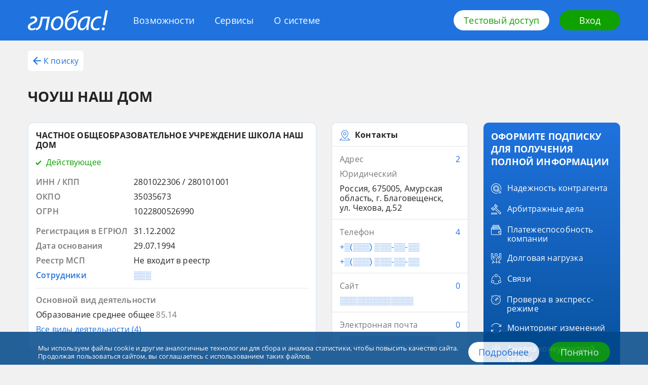

--- FILE ---
content_type: text/html; charset=utf-8
request_url: https://globas.credinform.ru/search/company-card/choush-nash-dom-2801022306-c21b258145694655946db4bf293ffa3e
body_size: 29010
content:
<!DOCTYPE html><html lang="ru"><head><title>ЧОУШ НАШ ДОМ</title><meta charSet="utf-8"/><meta http-equiv="Content-Type" content="text/html; charset=UTF-8"/><meta http-equiv="X-UA-Compatible" content="IE=edge"/><meta name="viewport" content="width=device-width, initial-scale=1"/><meta name="description" content="ЧАСТНОЕ ОБЩЕОБРАЗОВАТЕЛЬНОЕ УЧРЕЖДЕНИЕ ШКОЛА НАШ ДОМ"/><meta name="keywords" content="Контактные данные, Наименование, Коды в классификаторов, Банкротство, История регистраций, Преемники, предшественники, Руководство, Учредитель, Бенефициары, Подразделения, Аффилированные компании, Дочерние компании, Союзы, ассоциации по данным ЕГРЮЛ, Виды деятельности, Планы проверок органами надзор"/><link rel="canonical" hrefLang="ru" href="https://globas.credinform.ru/search/company-card/choush-nash-dom-2801022306-c21b258145694655946db4bf293ffa3e"/><link rel="alternate" hrefLang="ru" href="https://globas.credinform.ru/search/company-card/choush-nash-dom-2801022306-c21b258145694655946db4bf293ffa3e"/><meta property="og:title" content="ЧОУШ НАШ ДОМ"/><meta property="og:description" content="ЧАСТНОЕ ОБЩЕОБРАЗОВАТЕЛЬНОЕ УЧРЕЖДЕНИЕ ШКОЛА НАШ ДОМ"/><meta property="og:site_name" content="Глобас ПОИСК"/><meta property="og:url" content="https://globas.credinform.ru/search/company-card/choush-nash-dom-2801022306-c21b258145694655946db4bf293ffa3e"/><meta property="og:type" content="website"/><meta property="article:tag" content="Контактные данные"/><meta property="article:tag" content="Наименование"/><meta property="article:tag" content="Коды в классификаторов"/><meta property="article:tag" content="Банкротство"/><meta property="article:tag" content="История регистраций"/><meta property="article:tag" content="Преемники, предшественники"/><meta property="article:tag" content="Руководство"/><meta property="article:tag" content="Учредитель"/><meta property="article:tag" content="Бенефициары"/><meta property="article:tag" content="Подразделения"/><meta property="article:tag" content="Аффилированные компании"/><meta property="article:tag" content="Дочерние компании"/><meta property="article:tag" content="Союзы, ассоциации по данным ЕГРЮЛ"/><meta property="article:tag" content="Виды деятельности"/><meta property="article:tag" content="Планы проверок органами надзор"/><meta name="next-head-count" content="29"/><link rel="icon" href="/search/favicon.png"/><link rel="preload" href="/search/_next/static/css/f051be9f067964a5.css" as="style"/><link rel="stylesheet" href="/search/_next/static/css/f051be9f067964a5.css" data-n-g=""/><link rel="preload" href="/search/_next/static/css/ef46db3751d8e999.css" as="style"/><link rel="stylesheet" href="/search/_next/static/css/ef46db3751d8e999.css" data-n-p=""/><link rel="preload" href="/search/_next/static/css/0308acbb2eb946c4.css" as="style"/><link rel="stylesheet" href="/search/_next/static/css/0308acbb2eb946c4.css" data-n-p=""/><noscript data-n-css=""></noscript><script defer="" nomodule="" src="/search/_next/static/chunks/polyfills-c67a75d1b6f99dc8.js"></script><script src="/search/_next/static/chunks/webpack-ae459218140070dc.js" defer=""></script><script src="/search/_next/static/chunks/framework-50116e63224baba2.js" defer=""></script><script src="/search/_next/static/chunks/main-e2791a6ee0927e4f.js" defer=""></script><script src="/search/_next/static/chunks/pages/_app-f0c2fd9fad710f88.js" defer=""></script><script src="/search/_next/static/chunks/959-207f9d5b56d47db2.js" defer=""></script><script src="/search/_next/static/chunks/239-af3f63cd995f7d47.js" defer=""></script><script src="/search/_next/static/chunks/pages/company-card/%5Bcanonical%5D-105454bfee9ba5cb.js" defer=""></script><script src="/search/_next/static/DObC3QX-ZOpkZKMeqH1Zo/_buildManifest.js" defer=""></script><script src="/search/_next/static/DObC3QX-ZOpkZKMeqH1Zo/_ssgManifest.js" defer=""></script></head><body><div id="__next"><div><div></div><div class="Layout_layout__J1EAJ"><div class="Header_header__QdtRM"><div class="Header_container__JtBhL"><div class="Header_wrapper__nR2dp"><a href="/ru-RU" class="Header_logo__7fycu"><svg class="Header_logoIcon__dU01_" width="158" height="40" xmlns="http://www.w3.org/2000/svg"><path d="M10.47 27.29c4.34-2 8.03-4.06 8.03-8.59 0-3.8-2.37-6.39-7.04-6.45-2.84-.07-5.27.86-6.92 1.8l.73 3.19c1.51-.73 3.42-1.4 5.26-1.33 2.44.06 3.56 1.33 3.56 3 0 2.52-3.3 3.99-6.06 5.25-4.01 1.86-8.03 4-8.03 8.85 0 4.26 2.83 6.66 7.57 6.79 2.83.07 6-.93 7.9-2.06l-.72-3.2c-1.39.73-3.89 1.8-6.26 1.8-2.76-.13-3.88-1.53-3.88-3.4 0-2.66 2.63-4.12 5.86-5.65Z"></path><path d="M24.1 23.3c-1.06 5.52-2.5 9.71-5.2 11.5-.73.6-1.98 1-3.17 1.07l.4 3.66c2.37-.06 3.82-.6 5.33-1.8 3.62-2.32 5.53-7.38 6.85-14.5l1.31-6.72h8.9L34.3 39.27h4.4l4.95-26.36H26.07L24.09 23.3ZM59.97 12.25c-8.49 0-14.48 8.05-14.48 16.7 0 5.93 3.69 10.85 10.2 10.85 8.76 0 14.49-8.45 14.49-16.57 0-5.6-3.1-10.98-10.2-10.98Zm-3.62 24.02c-3.82 0-6.12-3.13-6.12-7.38-.07-6.06 3.75-12.98 9.35-12.98 4.67 0 6.12 4.32 6.12 7.38-.13 6.06-4.08 12.98-9.35 12.98ZM87.89 12.85c-4.08 0-7.38 2.26-9.55 5.59h-.13c.72-2.87 2.1-5.8 3.69-7.66C85.52 6.32 90 5.6 95.13 4.86a22.1 22.1 0 0 0 3.75-.87L99.61 0c-1.32.47-2.83.8-4.41 1.06-6.4.87-11.53 2.07-15.94 7.6-3.88 4.65-6.12 11.64-6.12 18.9 0 7.38 3.16 12.3 9.48 12.3 9.02 0 14.09-8.91 14.09-16.83-.13-5.73-3.23-10.18-8.82-10.18Zm-4.74 23.49c-4.02 0-5.66-3.8-5.66-7.65 0-3.2.92-6.13 2.3-8.12 1.65-2.53 4.21-4.26 6.78-4.26 3.82 0 5.33 3.4 5.33 7.05 0 5.4-2.9 12.98-8.75 12.98ZM98.49 31.15c0 4.99 2.83 8.72 7.5 8.72 3.69 0 7.31-1.93 10.14-7.4h.13c-.33 2.74-.59 5.27-.59 6.8h4.21c-.13-2.93.2-7.66 1.06-12.18l2.56-13.71a23.72 23.72 0 0 0-6.97-1.07c-11.33-.06-18.04 9.65-18.04 18.84Zm18.56-6.92c-1.31 7.05-5.72 11.91-9.41 11.91-3.42 0-4.48-2.86-4.48-5.86.07-7.32 5.53-14.44 12.31-14.44 1.52 0 2.44.2 3.1.4l-1.52 7.99ZM124.1 29.62c0 5.59 3.29 10.25 10 10.25 3.56 0 6.26-1 7.57-1.67l-.46-3.6a13.16 13.16 0 0 1-5.99 1.47c-4.34 0-6.52-2.8-6.52-7.05 0-6.2 4.35-12.98 11.06-12.98 1.98 0 3.43.47 4.42 1l1.31-3.6a12.4 12.4 0 0 0-5.4-1.13c-9.35 0-16 8.32-16 17.3ZM148 29.55h4.47L158 .6h-4.48L148 29.55ZM149.18 34.08c-1.78 0-3.03 1.26-3.1 3.06 0 1.66 1.06 2.86 2.64 2.86 1.64 0 2.9-1.33 2.96-3.06 0-1.67-.99-2.86-2.5-2.86Z"></path></svg></a><div class="Header_menu__U8VGT"><a class="Header_login__5IC08" href="/ru-RU/Home/Login"><svg class="Header_loginIcon__Xd6Br" width="20" height="20" xmlns="http://www.w3.org/2000/svg" viewBox="0 0 16 16"><path d="M2 2h12v12H2v-3H0v5h16V0H0v5h2V2z"></path><path d="M7.5 3.5L6 5l2 2H0v2h8l-2 2 1.5 1.5L12 8 7.5 3.5z"></path></svg></a><button class="Header_toggle__tPzrc" type="button"><span class="Header_toggleLabel__BBldr">Меню</span><span class="Header_hamburger__Kdv1l"><span class="Header_hamburgerInner__4DwKO"></span></span></button><div class="Header_popup__ZqEfb"><nav><ul class="Header_items__cgP4m"><li class="Header_item__DAiBg"><a href="/ru-RU/vozmozhnosti" class="Header_link__iEm_i">Возможности</a></li><li class="Header_item__DAiBg"><a href="/ru-RU/servisy" class="Header_link__iEm_i">Сервисы</a></li><li class="Header_item__DAiBg"><a href="/ru-RU/osisteme" class="Header_link__iEm_i">О системе</a></li></ul></nav></div></div><div class="Header_actions__GT7c4"><a class="Header_btn__9Q153 Button_button__HpOYe Button_button--mode-light__6d0Jv" href="/ru-RU#access-form-anchor">Тестовый доступ</a><a class="Header_btn__9Q153 Button_button__HpOYe Button_button--mode-secondary__8WtZg" href="/ru-RU/Home/Login">Вход</a></div></div></div></div><div class="Layout_loadingLine__1hF93"></div><div class="Layout_content__rUkio"><div class="Layout_container__FzGNu"><main class=""><div class=""><div class="CompanyCardHeader_company-card__nav__ob3bq"><button type="button" class="CompanyCardHeader_company-card__back-btn__byu5w text-button_text-button__xRMy0 text-button_text-button--mode-primary__6VW6T"><svg viewBox="0 0 16 16" class="CompanyCardHeader_company-card__arrow__E9lJD" width="16" height="16" xmlns="http://www.w3.org/2000/svg"><path d="M16 7H4L9.5 1.5L8 0L0 8L8 16L9.5 14.5L4 9H16V7Z"></path></svg>К поиску</button><h1 class="CompanyCardHeader_company-card__header__0Jnq4">ЧОУШ НАШ ДОМ</h1></div><div class="CompanyCard_company-card__3eXDQ"><div class="CompanyCard_company-card__col__xqAdk"><div class="CompanyCard_company-card__top-blocks__B0PRM"><div class="CompanyCard_company-card__block__rMiWY main-block_main-block__riljF card_card__Rj_Ey"><div class=""><div class="main-block_main-block__header--status-Green__RLPbX"><span class="main-block_main-block__title__er3d4">ЧАСТНОЕ ОБЩЕОБРАЗОВАТЕЛЬНОЕ УЧРЕЖДЕНИЕ ШКОЛА НАШ ДОМ</span><div class="main-block_main-block__status__9NKTs"><svg class="main-block_main-block__icon__CxcyE" width="10" height="10" xmlns="http://www.w3.org/2000/svg" viewBox="0 0 10 10"><path d="M10 3l-7 7-3-3V4l3 3 7-7z"></path></svg><span class="main-block_main-block__label__UQsr_">Действующее</span></div></div><div class="main-block_main-block__codes-list__kK3An"><div class=""><div class="main-block_main-block__code__pdlOR"><div class="main-block_main-block__left__FP7zB">ИНН / КПП</div><div class="main-block_main-block__right__b3tHd">2801022306 / 280101001</div></div><div class="main-block_main-block__code__pdlOR"><div class="main-block_main-block__left__FP7zB">ОКПО</div><div class="main-block_main-block__right__b3tHd">35035673</div></div><div class="main-block_main-block__code__pdlOR"><div class="main-block_main-block__left__FP7zB">ОГРН</div><div class="main-block_main-block__right__b3tHd">1022800526990</div></div></div></div><div class="main-block_main-block__attributes-list__0O6Nb"><div class="main-block_main-block__attribute__Tmbru"><div class="main-block_main-block__left__FP7zB"><span class="">Регистрация в ЕГРЮЛ</span></div><div class="main-block_main-block__right__b3tHd"><span class="main-block_main-block__content__eYXB6"><div class="main-block_main-block__atter__PLUMS"><div class="block-item-cost_block-item-cost__HkqCP block-item-cost_block-item-cost--hasNoTrend__WSk_7"><span class="block-item-cost_block-item-cost__cost-value__g83nI Hidden_hidden--hidden__3UOPs"><div class="full-info-popup_full-info-popup__g_cdT"><span style="position:relative" class="full-info-popup_full-info-popup__tooltip__zpurQ">31.12.2002</span></div></span><div class="block-item-cost_block-item-cost__popover-label__tdNqE"></div></div></div></span></div></div><div class="main-block_main-block__attribute__Tmbru"><div class="main-block_main-block__left__FP7zB"><span class="">Дата основания</span></div><div class="main-block_main-block__right__b3tHd"><span class="main-block_main-block__content__eYXB6"><div class="main-block_main-block__atter__PLUMS"><div class="block-item-cost_block-item-cost__HkqCP block-item-cost_block-item-cost--hasNoTrend__WSk_7"><span class="block-item-cost_block-item-cost__cost-value__g83nI Hidden_hidden--hidden__3UOPs"><div class="full-info-popup_full-info-popup__g_cdT"><span style="position:relative" class="full-info-popup_full-info-popup__tooltip__zpurQ">29.07.1994</span></div></span><div class="block-item-cost_block-item-cost__popover-label__tdNqE"></div></div></div></span></div></div><div class="main-block_main-block__attribute__Tmbru"><div class="main-block_main-block__left__FP7zB"><span class="">Реестр МСП</span></div><div class="main-block_main-block__right__b3tHd"><span class="main-block_main-block__content__eYXB6"><div class="main-block_main-block__atter__PLUMS"><div class="block-item-cost_block-item-cost__HkqCP block-item-cost_block-item-cost--hasNoTrend__WSk_7"><span class="block-item-cost_block-item-cost__cost-value__g83nI Hidden_hidden--hidden__3UOPs"><div class="full-info-popup_full-info-popup__g_cdT"><span style="position:relative" class="full-info-popup_full-info-popup__tooltip__zpurQ">Не входит в реестр</span></div></span><div class="block-item-cost_block-item-cost__popover-label__tdNqE"></div></div></div></span></div></div><div class="main-block_main-block__attribute__Tmbru main-block_main-block__attribute--hidden__WobSz"><div class="main-block_main-block__left__FP7zB"><span class="Hidden_hidden--hidden__3UOPs"><div class="full-info-popup_full-info-popup__g_cdT"><span style="position:relative" class="full-info-popup_full-info-popup__tooltip__zpurQ">Сотрудники</span></div></span></div><div class="main-block_main-block__right__b3tHd"><span class="main-block_main-block__content__eYXB6"><div class="main-block_main-block__atter__PLUMS main-block_main-block__atter--hidden__YrOmJ"><div class="block-item-cost_block-item-cost__HkqCP block-item-cost_block-item-cost--hasNoTrend__WSk_7"><span class="block-item-cost_block-item-cost__cost-value__g83nI Hidden_hidden--hidden__3UOPs Hidden_hidden--color-blue__KvBB9 Hidden_hidden--secret__ShJIZ"><div class="full-info-popup_full-info-popup__g_cdT"><span style="position:relative" class="full-info-popup_full-info-popup__tooltip__zpurQ">░░░</span></div></span><div class="block-item-cost_block-item-cost__popover-label__tdNqE"></div></div></div></span></div></div></div><div class="main-block_main-block__items-list__kqlgc"><div class="main-block_main-block__item__MgWZw"><div class="main-block_main-block__wrp__oxVqB"><span class="main-block_main-block__text__2Jtmq">Основной вид деятельности</span></div><div class="main-block_main-block__wrp__oxVqB"><span class="">Образование среднее общее<span class="main-block_main-block__number__mr6dq">85.14</span></span></div><div class="main-block_main-block__all__p5w_t"><span class="main-block_main-block__count__CFc3l Hidden_hidden--hidden__3UOPs"><div class="full-info-popup_full-info-popup__g_cdT"><span style="position:relative" class="full-info-popup_full-info-popup__tooltip__zpurQ">Все виды деятельности (4)</span></div></span></div></div></div></div></div><div class="CompanyCard_company-card__block__rMiWY CompanyCard_company-card__block--type-contacts__FOwS0 contacts-block_contacts-block__PoQ9B card_card__Rj_Ey"><div class="contacts-block_contacts-block__header__XhgYo block-header_block-header__UtWWm card_card__card-item__nknnr"><svg class="block-header_block-header__header-icon__hRhh3" width="20" height="20" xmlns="http://www.w3.org/2000/svg" viewBox="0 0 20 20"><path d="M20 19l-4-4-.7.7 3.3 3.3H1.4l3.3-3.3L4 15l-4 4v1h20z"></path><path d="M10 17s7-4.7 7-10c0-3.5-2.7-7-7-7S3 3.5 3 7c0 5.3 7 10 7 10zm0-16c3.9 0 6 3.2 6 6 0 4.4-6 8.6-6 8.6S4 11.4 4 7c0-2.8 2.1-6 6-6z"></path><path d="M10 10c1.7 0 3-1.3 3-3s-1.3-3-3-3-3 1.3-3 3 1.3 3 3 3zm0-5c1.1 0 2 .9 2 2s-.9 2-2 2-2-.9-2-2 .9-2 2-2z"></path></svg><span class="block-header_block-header__label__IdCzx"><span class="block-header_block-header__label-text-btn__Fp0GO">Контакты</span></span></div><div class="contacts-block_contacts-block__card-item__CqcHj card_card__card-item__nknnr"><div class="contacts-block_contacts-block__item__xdgeS"><span class="contacts-block_contacts-block__title__B9POl"><span class="contacts-block_contacts-block__label__s_KdV"><span class="contacts-block_contacts-block__label-btn__uPNin Hidden_hidden--hidden__3UOPs"><div class="full-info-popup_full-info-popup__g_cdT"><span style="position:relative" class="full-info-popup_full-info-popup__tooltip__zpurQ">Адрес</span></div></span></span><span class="contacts-block_contacts-block__hint__ngapx"><span class="contacts-block_contacts-block__more__dm_vO Hidden_hidden--hidden__3UOPs Hidden_hidden--color-blue__KvBB9"><div class="full-info-popup_full-info-popup__g_cdT"><span style="position:relative" class="full-info-popup_full-info-popup__tooltip__zpurQ">2</span></div></span></span></span><span class="contacts-block_contacts-block__description__9QZs2">Юридический</span><div class="contacts-block_contacts-block__contacts__Osc1_"><div class="contacts-block_contacts-block__contact__EmYOk"><span class="">Россия, 675005, Амурская область, г. Благовещенск, ул. Чехова, д.52</span></div></div></div></div><div class="contacts-block_contacts-block__card-item__CqcHj card_card__card-item__nknnr"><div class="contacts-block_contacts-block__item__xdgeS"><span class="contacts-block_contacts-block__title__B9POl"><span class="contacts-block_contacts-block__label__s_KdV"><span class="contacts-block_contacts-block__label-btn__uPNin Hidden_hidden--hidden__3UOPs"><div class="full-info-popup_full-info-popup__g_cdT"><span style="position:relative" class="full-info-popup_full-info-popup__tooltip__zpurQ">Телефон</span></div></span></span><span class="contacts-block_contacts-block__hint__ngapx"><span class="contacts-block_contacts-block__more__dm_vO Hidden_hidden--hidden__3UOPs Hidden_hidden--color-blue__KvBB9"><div class="full-info-popup_full-info-popup__g_cdT"><span style="position:relative" class="full-info-popup_full-info-popup__tooltip__zpurQ">4</span></div></span></span></span><div class="contacts-block_contacts-block__contacts__Osc1_"><div class="contacts-block_contacts-block__contact__EmYOk"><span class="contacts-block_contacts-block__hidden__yZSEr Hidden_hidden--hidden__3UOPs Hidden_hidden--color-blue__KvBB9 Hidden_hidden--secret__ShJIZ"><div class="full-info-popup_full-info-popup__g_cdT"><span style="position:relative" class="full-info-popup_full-info-popup__tooltip__zpurQ">+░(░░░) ░░░-░░-░░</span></div></span></div><div class="contacts-block_contacts-block__contact__EmYOk"><span class="contacts-block_contacts-block__hidden__yZSEr Hidden_hidden--hidden__3UOPs Hidden_hidden--color-blue__KvBB9 Hidden_hidden--secret__ShJIZ"><div class="full-info-popup_full-info-popup__g_cdT"><span style="position:relative" class="full-info-popup_full-info-popup__tooltip__zpurQ">+░(░░░) ░░░-░░-░░</span></div></span></div></div></div></div><div class="contacts-block_contacts-block__card-item__CqcHj card_card__card-item__nknnr"><div class="contacts-block_contacts-block__item__xdgeS"><span class="contacts-block_contacts-block__title__B9POl"><span class="contacts-block_contacts-block__label__s_KdV"><span class="contacts-block_contacts-block__label-btn__uPNin Hidden_hidden--hidden__3UOPs"><div class="full-info-popup_full-info-popup__g_cdT"><span style="position:relative" class="full-info-popup_full-info-popup__tooltip__zpurQ">Сайт</span></div></span></span><span class="contacts-block_contacts-block__hint__ngapx"><span class="contacts-block_contacts-block__more__dm_vO Hidden_hidden--hidden__3UOPs Hidden_hidden--color-blue__KvBB9"><div class="full-info-popup_full-info-popup__g_cdT"><span style="position:relative" class="full-info-popup_full-info-popup__tooltip__zpurQ">0</span></div></span></span></span><div class="contacts-block_contacts-block__contacts__Osc1_"><div class="contacts-block_contacts-block__contact__EmYOk"><span class="contacts-block_contacts-block__hidden__yZSEr Hidden_hidden--hidden__3UOPs Hidden_hidden--color-blue__KvBB9 Hidden_hidden--secret__ShJIZ"><div class="full-info-popup_full-info-popup__g_cdT"><span style="position:relative" class="full-info-popup_full-info-popup__tooltip__zpurQ">░░░░░░░░░░░░░</span></div></span></div></div></div></div><div class="contacts-block_contacts-block__card-item__CqcHj card_card__card-item__nknnr"><div class="contacts-block_contacts-block__item__xdgeS"><span class="contacts-block_contacts-block__title__B9POl"><span class="contacts-block_contacts-block__label__s_KdV"><span class="contacts-block_contacts-block__label-btn__uPNin Hidden_hidden--hidden__3UOPs"><div class="full-info-popup_full-info-popup__g_cdT"><span style="position:relative" class="full-info-popup_full-info-popup__tooltip__zpurQ">Электронная почта</span></div></span></span><span class="contacts-block_contacts-block__hint__ngapx"><span class="contacts-block_contacts-block__more__dm_vO Hidden_hidden--hidden__3UOPs Hidden_hidden--color-blue__KvBB9"><div class="full-info-popup_full-info-popup__g_cdT"><span style="position:relative" class="full-info-popup_full-info-popup__tooltip__zpurQ">0</span></div></span></span></span><div class="contacts-block_contacts-block__contacts__Osc1_"><div class="contacts-block_contacts-block__contact__EmYOk"><span class="contacts-block_contacts-block__hidden__yZSEr Hidden_hidden--hidden__3UOPs Hidden_hidden--color-blue__KvBB9 Hidden_hidden--secret__ShJIZ"><div class="full-info-popup_full-info-popup__g_cdT"><span style="position:relative" class="full-info-popup_full-info-popup__tooltip__zpurQ">░░░░░░░░░░░░░░░░░</span></div></span></div></div></div></div></div></div><div class="CompanyCard_company-card__middle-blocks__Dp6Q6"><div class="CompanyCard_company-card__block__rMiWY CompanyCard_company-card__block--type-indexes__Bh9Ek indexes-block_indexes-block__A9PCP card_card__Rj_Ey"><div class="block-header_block-header__UtWWm block-header_block-header--hasHref__ojG_j card_card__card-item__nknnr"><svg class="block-header_block-header__header-icon__hRhh3" width="20" height="20" xmlns="http://www.w3.org/2000/svg"><path d="M12.5 0a7.5 7.5 0 0 0-7.2 5.3A7.4 7.4 0 0 0 0 12.5a7.5 7.5 0 0 0 14.7 2.2A7.4 7.4 0 0 0 20 7.5 7.5 7.5 0 0 0 12.5 0ZM6.1 6.1 7.2 6 6 7.3l.1-1.2Zm3.1 7-.9-.7 4.2-4.2.7.9-4 4Zm4.4-2.9.3 1.2-2.5 2.5-1.2-.3 3.4-3.4Zm-6 1.5-.7-.9 3.9-3.9.9.7-4.1 4.1ZM6.4 9.8l-.3-1.2 2.5-2.5 1.2.3-3.4 3.4ZM7.5 19A6.5 6.5 0 0 1 5.1 6.5l-.1 1a7.5 7.5 0 0 0 7.5 7.5l1-.1a6.4 6.4 0 0 1-6 4.1Zm6.4-5.1-1.1.1 1.3-1.3a5 5 0 0 0-.2 1.2Zm1-.4.1-1A7.5 7.5 0 0 0 7.5 5a3 3 0 0 0-1 .1 6.5 6.5 0 1 1 8.4 8.4Z"></path></svg><span class="block-header_block-header__label__IdCzx"><button type="button" class="block-header_block-header__label-text-btn__Fp0GO text-button_text-button__xRMy0">Индексы Глобас</button><span class="block-header_block-header__more-wrap__YzhQW more-button_more-button__wrap__5MMeu"><button type="button" class="block-header_block-header__more__sGi2U more-button_more-button__Se_Ua text-button_text-button__xRMy0 text-button_text-button--mode-primary__6VW6T">Подробнее</button></span></span></div><div class="indexes-block_indexes-block__card-item__AURJw card_card__card-item__nknnr"><div class=""><div class="indexes-block_indexes-block__indexes-description-wrp__29ibd"><span class="indexes-block_indexes-block__prediction__2fNzd"><span class="indexes-block_indexes-block__prediction-text__B2P1g"><span class="indexes-block_indexes-block__prediction-label__rdkk_">Платежеспособность</span><span class="indexes-block_indexes-block__prediction-description__gSliF Hidden_hidden--hidden__3UOPs Hidden_hidden--color-blue__KvBB9 Hidden_hidden--secret__ShJIZ"><div class="full-info-popup_full-info-popup__g_cdT"><span style="position:relative" class="full-info-popup_full-info-popup__tooltip__zpurQ">░░░░░░░░░░░░░░</span></div></span></span></span></div><div class="indexes-block_indexes-block__axis__IENqt color-axis_color-axis__cBVHf"><span class="color-axis_color-axis__value__nUwsG CompanyIndex_company-index__3sB8n"><span class="CompanyIndex_company-index__label__ZYT2w Hidden_hidden--hidden__3UOPs Hidden_hidden--color-gray__jfdnz"><div class="full-info-popup_full-info-popup__g_cdT"><span style="position:relative" class="full-info-popup_full-info-popup__tooltip__zpurQ">░░░</span></div></span></span><div class="color-axis_color-axis__wrp___goHZ"><div class="color-axis_color-axis__segments__F8ooH"><span class="color-axis_color-axis__item__GBTGs color-axis_color-axis__item--index-0__EhUHF color-axis_color-axis__item--hasFixedRightLabelPosition__KwI_6" data-left-label="100" data-right-label="200" style="margin-right:1px;height:8px"></span><span class="color-axis_color-axis__item__GBTGs color-axis_color-axis__item--index-1__5J5Le color-axis_color-axis__item--hasFixedLeftLabelPosition__Qp8Qt color-axis_color-axis__item--hasFixedRightLabelPosition__KwI_6" data-right-label="300" style="margin-right:1px;height:8px"></span><span class="color-axis_color-axis__item__GBTGs color-axis_color-axis__item--index-2__OqLVU color-axis_color-axis__item--hasFixedLeftLabelPosition__Qp8Qt color-axis_color-axis__item--hasFixedRightLabelPosition__KwI_6" data-right-label="400" style="margin-right:1px;height:8px"></span><span class="color-axis_color-axis__item__GBTGs color-axis_color-axis__item--index-3__vbSGF color-axis_color-axis__item--hasFixedLeftLabelPosition__Qp8Qt color-axis_color-axis__item--hasFixedRightLabelPosition__KwI_6" data-right-label="500" style="margin-right:1px;height:8px"></span><span class="color-axis_color-axis__item__GBTGs color-axis_color-axis__item--index-4__67OrA color-axis_color-axis__item--hasFixedLeftLabelPosition__Qp8Qt" data-right-label="600" style="margin-right:1px;height:8px"></span></div></div></div></div></div><div class="indexes-block_indexes-block__card-item__AURJw card_card__card-item__nknnr"><div class=""><div class="indexes-block_indexes-block__indexes-description-wrp__29ibd"><span class="indexes-block_indexes-block__prediction__2fNzd"><span class="indexes-block_indexes-block__prediction-text__B2P1g"><span class="indexes-block_indexes-block__prediction-label__rdkk_">Скоринг отчетности</span><span class="indexes-block_indexes-block__prediction-description__gSliF Hidden_hidden--hidden__3UOPs Hidden_hidden--color-blue__KvBB9 Hidden_hidden--secret__ShJIZ"><div class="full-info-popup_full-info-popup__g_cdT"><span style="position:relative" class="full-info-popup_full-info-popup__tooltip__zpurQ">░░░░░░░░░ ░░░░░░░░░░░░░░</span></div></span></span></span></div><div class="indexes-block_indexes-block__axis__IENqt color-axis_color-axis__cBVHf"><span class="color-axis_color-axis__value__nUwsG CompanyIndex_company-index__3sB8n"><span class="CompanyIndex_company-index__label__ZYT2w Hidden_hidden--hidden__3UOPs Hidden_hidden--color-gray__jfdnz"><div class="full-info-popup_full-info-popup__g_cdT"><span style="position:relative" class="full-info-popup_full-info-popup__tooltip__zpurQ">░░░</span></div></span></span><div class="color-axis_color-axis__wrp___goHZ"><div class="color-axis_color-axis__segments__F8ooH"><span class="color-axis_color-axis__item__GBTGs color-axis_color-axis__item--index-0__EhUHF color-axis_color-axis__item--isGrey__5kNoo color-axis_color-axis__item--hasFixedRightLabelPosition__KwI_6" style="margin-right:1px;height:8px"></span><span class="color-axis_color-axis__item__GBTGs color-axis_color-axis__item--index-1__5J5Le color-axis_color-axis__item--isGrey__5kNoo color-axis_color-axis__item--hasFixedLeftLabelPosition__Qp8Qt color-axis_color-axis__item--hasFixedRightLabelPosition__KwI_6" style="margin-right:1px;height:8px"></span><span class="color-axis_color-axis__item__GBTGs color-axis_color-axis__item--index-2__OqLVU color-axis_color-axis__item--isGrey__5kNoo color-axis_color-axis__item--hasFixedLeftLabelPosition__Qp8Qt color-axis_color-axis__item--hasFixedRightLabelPosition__KwI_6" style="margin-right:1px;height:8px"></span><span class="color-axis_color-axis__item__GBTGs color-axis_color-axis__item--index-3__vbSGF color-axis_color-axis__item--isGrey__5kNoo color-axis_color-axis__item--hasFixedLeftLabelPosition__Qp8Qt color-axis_color-axis__item--hasFixedRightLabelPosition__KwI_6" style="margin-right:1px;height:8px"></span><span class="color-axis_color-axis__item__GBTGs color-axis_color-axis__item--index-4__67OrA color-axis_color-axis__item--isGrey__5kNoo color-axis_color-axis__item--hasFixedLeftLabelPosition__Qp8Qt" style="margin-right:1px;height:8px"></span></div></div></div></div></div><div class="indexes-block_indexes-block__card-item__AURJw card_card__card-item__nknnr"><div class=""><div class="indexes-block_indexes-block__indexes-description-wrp__29ibd"><span class="indexes-block_indexes-block__prediction__2fNzd"><span class="indexes-block_indexes-block__prediction-text__B2P1g"><span class="indexes-block_indexes-block__prediction-label__rdkk_">Уровень ликвидности</span><span class="indexes-block_indexes-block__prediction-description__gSliF Hidden_hidden--hidden__3UOPs Hidden_hidden--color-blue__KvBB9 Hidden_hidden--secret__ShJIZ"><div class="full-info-popup_full-info-popup__g_cdT"><span style="position:relative" class="full-info-popup_full-info-popup__tooltip__zpurQ">░░░░░░░░░░░░░░</span></div></span></span></span></div><div class="indexes-block_indexes-block__axis__IENqt color-axis_color-axis__cBVHf"><span class="color-axis_color-axis__value__nUwsG CompanyIndex_company-index__3sB8n"><span class="CompanyIndex_company-index__label__ZYT2w Hidden_hidden--hidden__3UOPs Hidden_hidden--color-gray__jfdnz"><div class="full-info-popup_full-info-popup__g_cdT"><span style="position:relative" class="full-info-popup_full-info-popup__tooltip__zpurQ">░░░</span></div></span></span><div class="color-axis_color-axis__wrp___goHZ"><div class="color-axis_color-axis__segments__F8ooH"><span class="color-axis_color-axis__item__GBTGs color-axis_color-axis__item--index-0__EhUHF color-axis_color-axis__item--isGrey__5kNoo color-axis_color-axis__item--hasFixedRightLabelPosition__KwI_6" style="margin-right:1px;height:8px"></span><span class="color-axis_color-axis__item__GBTGs color-axis_color-axis__item--index-1__5J5Le color-axis_color-axis__item--isGrey__5kNoo color-axis_color-axis__item--hasFixedLeftLabelPosition__Qp8Qt color-axis_color-axis__item--hasFixedRightLabelPosition__KwI_6" style="margin-right:1px;height:8px"></span><span class="color-axis_color-axis__item__GBTGs color-axis_color-axis__item--index-2__OqLVU color-axis_color-axis__item--isGrey__5kNoo color-axis_color-axis__item--hasFixedLeftLabelPosition__Qp8Qt color-axis_color-axis__item--hasFixedRightLabelPosition__KwI_6" style="margin-right:1px;height:8px"></span><span class="color-axis_color-axis__item__GBTGs color-axis_color-axis__item--index-3__vbSGF color-axis_color-axis__item--isGrey__5kNoo color-axis_color-axis__item--hasFixedLeftLabelPosition__Qp8Qt color-axis_color-axis__item--hasFixedRightLabelPosition__KwI_6" style="margin-right:1px;height:8px"></span><span class="color-axis_color-axis__item__GBTGs color-axis_color-axis__item--index-4__67OrA color-axis_color-axis__item--isGrey__5kNoo color-axis_color-axis__item--hasFixedLeftLabelPosition__Qp8Qt" style="margin-right:1px;height:8px"></span></div></div></div></div></div><div class="indexes-block_indexes-block__card-item__AURJw card_card__card-item__nknnr"><div class=""><div class="indexes-block_indexes-block__indexes-description-wrp__29ibd"><span class="indexes-block_indexes-block__prediction__2fNzd"><span class="indexes-block_indexes-block__prediction-text__B2P1g"><span class="indexes-block_indexes-block__prediction-label__rdkk_">Критерий однодневки</span><span class="indexes-block_indexes-block__prediction-description__gSliF Hidden_hidden--hidden__3UOPs Hidden_hidden--color-blue__KvBB9 Hidden_hidden--secret__ShJIZ"><div class="full-info-popup_full-info-popup__g_cdT"><span style="position:relative" class="full-info-popup_full-info-popup__tooltip__zpurQ">░░░░░░░░░ ░░░░░░░░░░░░░░</span></div></span></span></span></div><div class="indexes-block_indexes-block__axis__IENqt color-axis_color-axis__cBVHf"><span class="color-axis_color-axis__value__nUwsG CompanyIndex_company-index__3sB8n"><span class="CompanyIndex_company-index__label__ZYT2w Hidden_hidden--hidden__3UOPs Hidden_hidden--color-gray__jfdnz"><div class="full-info-popup_full-info-popup__g_cdT"><span style="position:relative" class="full-info-popup_full-info-popup__tooltip__zpurQ">░░░</span></div></span></span><div class="color-axis_color-axis__wrp___goHZ"><div class="color-axis_color-axis__segments__F8ooH"><span class="color-axis_color-axis__item__GBTGs color-axis_color-axis__item--index-0__EhUHF color-axis_color-axis__item--isGrey__5kNoo color-axis_color-axis__item--hasFixedRightLabelPosition__KwI_6" style="margin-right:1px;height:8px"></span><span class="color-axis_color-axis__item__GBTGs color-axis_color-axis__item--index-1__5J5Le color-axis_color-axis__item--isGrey__5kNoo color-axis_color-axis__item--hasFixedLeftLabelPosition__Qp8Qt color-axis_color-axis__item--hasFixedRightLabelPosition__KwI_6" style="margin-right:1px;height:8px"></span><span class="color-axis_color-axis__item__GBTGs color-axis_color-axis__item--index-2__OqLVU color-axis_color-axis__item--isGrey__5kNoo color-axis_color-axis__item--hasFixedLeftLabelPosition__Qp8Qt color-axis_color-axis__item--hasFixedRightLabelPosition__KwI_6" style="margin-right:1px;height:8px"></span><span class="color-axis_color-axis__item__GBTGs color-axis_color-axis__item--index-3__vbSGF color-axis_color-axis__item--isGrey__5kNoo color-axis_color-axis__item--hasFixedLeftLabelPosition__Qp8Qt color-axis_color-axis__item--hasFixedRightLabelPosition__KwI_6" style="margin-right:1px;height:8px"></span><span class="color-axis_color-axis__item__GBTGs color-axis_color-axis__item--index-4__67OrA color-axis_color-axis__item--isGrey__5kNoo color-axis_color-axis__item--hasFixedLeftLabelPosition__Qp8Qt" style="margin-right:1px;height:8px"></span></div></div></div></div></div></div><div class="CompanyCard_company-card__colored-blocks___pe0X"><div class="CompanyCard_company-card__block__rMiWY CompanyCard_company-card__block--type-security__1Ads6 security-block_security-block__VtULM card_card__Rj_Ey"><div class="security-block_security-block__icons___MEDB"><svg class="security-block_security-block__green__aYn_Y" width="12" height="12" xmlns="http://www.w3.org/2000/svg" viewBox="0 0 12 12"><path d="M5 10L2 7V4l3 3 5.2-5.2A5.99 5.99 0 006 0C2.7 0 0 2.7 0 6s2.7 6 6 6 6-2.7 6-6c0-.9-.2-1.7-.5-2.5L5 10z"></path></svg><svg class="security-block_security-block__orange__pR_Cs" width="12" height="12" xmlns="http://www.w3.org/2000/svg" viewBox="0 0 12 12"><path d="M7-.002v5.9H5v-5.9c-2.8.5-5 2.9-5 5.9 0 3.3 2.7 6 6 6s6-2.7 6-6c0-3-2.2-5.4-5-5.9zm0 9.9H5v-2h2v2z"></path></svg><svg class="security-block_security-block__red__BkSgA" width="12" height="12" xmlns="http://www.w3.org/2000/svg" viewBox="0 0 12 12"><path d="M7-.002v5.9H5v-5.9c-2.8.5-5 2.9-5 5.9 0 3.3 2.7 6 6 6s6-2.7 6-6c0-3-2.2-5.4-5-5.9zm0 9.9H5v-2h2v2z"></path></svg></div><h4 class="security-block_security-block__title__GEpCG">Оценка безопасности сотрудничества</h4><p>Автоматическая проверка раскроет благоприятные и тревожные факты в деятельности контрагента, поможет оценить его надежность, сэкономив время.</p></div><div class="CompanyCard_company-card__block__rMiWY CompanyCard_company-card__block--type-attention__YUPXl attention-block_attention-block__W3A5J card_card__Rj_Ey"><div class="attention-block_attention-block__icons__KqXpW"><svg width="8" height="12" xmlns="http://www.w3.org/2000/svg" viewBox="0 0 8 12"><path d="M8 4.84668H4V-0.15332L0 6.84668H4V11.8467L8 4.84668Z" fill="#FFA500"></path></svg><svg width="8" height="12" xmlns="http://www.w3.org/2000/svg" viewBox="0 0 8 12"><path d="M8 4.84668H4V-0.15332L0 6.84668H4V11.8467L8 4.84668Z" fill="#FFA500"></path></svg><svg width="8" height="12" xmlns="http://www.w3.org/2000/svg" viewBox="0 0 8 12"><path d="M8 4.84668H4V-0.15332L0 6.84668H4V11.8467L8 4.84668Z" fill="#FFA500"></path></svg></div><h4 class="attention-block_attention-block__title__eJD6E">Требует внимания</h4><p>Список факторов, на которые стоит обратить внимание при проверке: нарушение закона, санкции, долги, недостоверность сведений и др.</p></div></div><div class="CompanyCard_company-card__block__rMiWY CompanyCard_company-card__block--type-access-mobile__XCkTf access-banner-block_access-banner-block__5_9Fx"><h2 class="access-banner-block_access-banner-block__title__TJUnd">Оформите подписку для получения полной информации</h2><ul class="access-banner-block_access-banner-block__items__pgWeI"><li class="access-banner-block_access-banner-block__item__c13NR"><svg width="20" height="21" xmlns="http://www.w3.org/2000/svg" viewBox="0 0 20 21"><path d="M1 10C1 5.03 5.03 1 10 1C14.97 1 19 5.03 19 10C19 11.05 18.81 12.06 18.48 13H19.54C19.84 12.05 20 11.05 20 10C20 4.48 15.52 0 10 0C4.48 0 0 4.48 0 10C0 15.52 4.48 20 10 20C11.05 20 12.05 19.84 13 19.54V18.48C12.06 18.81 11.05 19 10 19C5.03 19 1 14.97 1 10Z" fill="white"></path><path d="M9.94995 5.94995C7.73995 5.94995 5.94995 7.73995 5.94995 9.94995C5.94995 12.16 7.73995 13.95 9.94995 13.95C12.16 13.95 13.95 12.16 13.95 9.94995C13.95 7.73995 12.16 5.94995 9.94995 5.94995ZM9.94995 12.95C8.28995 12.95 6.94995 11.61 6.94995 9.94995C6.94995 8.28995 8.28995 6.94995 9.94995 6.94995C11.61 6.94995 12.95 8.28995 12.95 9.94995C12.95 11.61 11.61 12.95 9.94995 12.95Z" fill="white"></path><path d="M15.3598 12.53C15.7298 11.75 15.9498 10.87 15.9498 9.94995C15.9498 6.63995 13.2598 3.94995 9.94983 3.94995C6.63983 3.94995 3.94983 6.63995 3.94983 9.94995C3.94983 13.26 6.63983 15.95 9.94983 15.95C10.8798 15.95 11.7498 15.73 12.5298 15.36L16.8798 19.71C17.2698 20.1 17.8998 20.1 18.2898 19.71L19.6998 18.3C20.0898 17.91 20.0898 17.28 19.6998 16.89L15.3598 12.53ZM4.94983 9.94995C4.94983 7.18995 7.18983 4.94995 9.94983 4.94995C12.7098 4.94995 14.9498 7.18995 14.9498 9.94995C14.9498 12.71 12.7098 14.95 9.94983 14.95C7.18983 14.95 4.94983 12.71 4.94983 9.94995ZM17.5898 19L13.4298 14.84C13.9798 14.45 14.4498 13.97 14.8398 13.43L18.9998 17.59L17.5898 19Z" fill="white"></path></svg>Надежность контрагента</li><li class="access-banner-block_access-banner-block__item__c13NR"><svg width="20" height="21" xmlns="http://www.w3.org/2000/svg" viewBox="0 0 20 21"><path d="M11 18.0024C11 17.4024 10.6 17.0024 10 17.0024H2C1.4 17.0024 1 17.4024 1 18.0024V19.0024H0V20.0024H12V19.0024H11V18.0024ZM10 19.0024H2V18.0024H10V19.0024Z" fill="white"></path><path d="M19.7 16.9024L9.4 6.60244L10 6.00244H12L12.7 5.30244C13.1 4.90244 13.1 4.30243 12.7 3.90243L9.1 0.302441C8.7 -0.0975586 8.1 -0.0975586 7.7 0.302441L7 1.00244V3.00244L3 7.00244H1L0.3 7.70244C-0.1 8.10244 -0.1 8.70245 0.3 9.10244L3.9 12.7024C4.3 13.1024 4.9 13.1024 5.3 12.7024L6 12.0024V10.0024L6.6 9.40243L16.9 19.7024C17.3 20.1024 17.9 20.1024 18.3 19.7024L19.7 18.3024C20.1 17.9024 20.1 17.3024 19.7 16.9024ZM8 1.40243L8.4 1.00244L12 4.60244L11.6 5.00244H10.4L10.1 4.70244L8 2.60244V1.40243ZM5 11.6024L4.6 12.0024L1 8.40243L1.4 8.00244H2.6L5 10.4024V11.6024ZM5.3 9.30244L3.7 7.70244L7.7 3.70244L9.3 5.30244L5.3 9.30244ZM17.6 19.0024L7.3 8.70244L8.7 7.30244L19 17.6024L17.6 19.0024Z" fill="white"></path></svg>Арбитражные дела</li><li class="access-banner-block_access-banner-block__item__c13NR"><svg width="24" height="21" xmlns="http://www.w3.org/2000/svg" viewBox="0 0 20 21"><path d="M18 8.00244V5.00244C18 4.40244 17.6 4.00244 17 4.00244H16V1.00244C16 0.402441 15.6 0.00244141 15 0.00244141H4C3.4 0.00244141 3 0.402441 3 1.00244V4.00244H2.5C1.1 4.00244 0 5.10244 0 6.50244V17.5024C0 18.9024 1.1 20.0024 2.5 20.0024H20V8.00244H18ZM17 5.00244V6.00244H6V5.00244H17ZM17 7.00244V8.00244H6V7.00244H17ZM4 1.00244H15V2.00244H4V1.00244ZM4 3.00244H15V4.00244H6C5.4 4.00244 5 4.40244 5 5.00244H4V3.00244ZM4 6.00244H5V7.00244V8.00244H4V6.00244ZM2.5 5.00244H3V8.00244H2.5C1.7 8.00244 1 7.30244 1 6.50244C1 5.70244 1.7 5.00244 2.5 5.00244ZM19 16.0024H16.5C15.7 16.0024 15 15.3024 15 14.5024C15 13.7024 15.7 13.0024 16.5 13.0024H19V16.0024ZM19 12.0024H16.5C15.1 12.0024 14 13.1024 14 14.5024C14 15.9024 15.1 17.0024 16.5 17.0024H19V19.0024H2.5C1.7 19.0024 1 18.3024 1 17.5024V8.50244C1.4 8.80244 1.9 9.00244 2.5 9.00244H19V12.0024Z" fill="white"></path><path d="M17 14.0024H16V15.0024H17V14.0024Z" fill="white"></path></svg>Платежеспособность компании</li><li class="access-banner-block_access-banner-block__item__c13NR"><svg width="20" height="21" xmlns="http://www.w3.org/2000/svg" viewBox="0 0 20 21"><path d="M10 6.00244C11.7 6.00244 13 4.70244 13 3.00244C13 1.30244 11.7 0.00244141 10 0.00244141C8.3 0.00244141 7 1.30244 7 3.00244C7 4.70244 8.3 6.00244 10 6.00244ZM10 1.00244C11.1 1.00244 12 1.90244 12 3.00244C12 4.10244 11.1 5.00244 10 5.00244C8.9 5.00244 8 4.10244 8 3.00244C8 1.90244 8.9 1.00244 10 1.00244Z" fill="white"></path><path d="M16 19.0024H15V20.0024H16V19.0024Z" fill="white"></path><path d="M5 19.0024H4V20.0024H5V19.0024Z" fill="white"></path><path d="M20 11.0024V1.00244C20 0.402441 19.6 0.00244141 19 0.00244141H17C16.4 0.00244141 16 0.402441 16 1.00244V7.20244L15.1 6.30244C14.7 5.90244 14.1 5.90244 13.7 6.30244L10 10.0024V20.0024H11V18.0024H17V20.0024H18V17.0024H16V15.0024L20 11.0024ZM15 14.6024V17.0024H11V10.4024L14.4 7.00244L15.8 8.40244L13 11.3024L13.7 12.0024L16.8 8.90244C16.9 8.80244 17 8.60244 17 8.40244V1.00244H19V10.6024L15 14.6024Z" fill="white"></path><path d="M8.3 9.70244L9 9.00244L6.3 6.30244C5.9 5.90244 5.3 5.90244 4.9 6.30244L4 7.20244V1.00244C4 0.402441 3.6 0.00244141 3 0.00244141H1C0.4 0.00244141 0 0.402441 0 1.00244V11.0024L4 15.0024V17.0024H2V20.0024H3V18.0024H9V17.0024H5V14.6024L1 10.6024V1.00244H3V8.40244C3 8.60244 3.1 8.70244 3.2 8.90244L6.3 12.0024L7 11.3024L4.2 8.50244L5.6 7.00244L8.3 9.70244Z" fill="white"></path></svg>Долговая нагрузка</li><li class="access-banner-block_access-banner-block__item__c13NR"><svg width="20" height="21" xmlns="http://www.w3.org/2000/svg" viewBox="0 0 20 21"><path d="M2.01 11.1438C2.01 11.0938 2 11.0538 2 11.0038C2 7.98385 3.67 5.36385 6.14 3.99385C6.06 3.67385 6 3.35385 6 3.00385C6 2.98385 6.01 2.96385 6.01 2.94385C3.04 4.42385 1 7.47385 1 11.0038C1 11.1838 1.02 11.3638 1.03 11.5438C1.33 11.3738 1.66 11.2338 2.01 11.1438Z" fill="white"></path><path d="M18 11.0038C18 11.0538 17.99 11.0938 17.99 11.1438C18.34 11.2338 18.66 11.3738 18.97 11.5438C18.98 11.3638 19 11.1838 19 11.0038C19 7.47385 16.96 4.42385 13.99 2.94385C13.99 2.96385 14 2.98385 14 3.00385C14 3.35385 13.94 3.67385 13.86 3.99385C16.33 5.36385 18 7.98385 18 11.0038Z" fill="white"></path><path d="M9.99996 19.0025C8.46996 19.0025 7.04996 18.5625 5.82996 17.8225C5.57996 18.0825 5.27996 18.2825 4.95996 18.4625C6.39996 19.4325 8.13996 20.0025 9.99996 20.0025C11.86 20.0025 13.6 19.4325 15.03 18.4625C14.71 18.2825 14.42 18.0725 14.16 17.8225C12.95 18.5625 11.53 19.0025 9.99996 19.0025Z" fill="white"></path><path d="M6 15.0024C6 13.3424 4.66 12.0024 3 12.0024C1.34 12.0024 0 13.3424 0 15.0024C0 16.6624 1.34 18.0024 3 18.0024C4.66 18.0024 6 16.6624 6 15.0024ZM3 17.0024C1.9 17.0024 1 16.1024 1 15.0024C1 13.9024 1.9 13.0024 3 13.0024C4.1 13.0024 5 13.9024 5 15.0024C5 16.1024 4.1 17.0024 3 17.0024Z" fill="white"></path><path d="M10 6.00244C11.66 6.00244 13 4.66244 13 3.00244C13 1.34244 11.66 0.00244141 10 0.00244141C8.34 0.00244141 7 1.34244 7 3.00244C7 4.66244 8.34 6.00244 10 6.00244ZM10 1.00244C11.1 1.00244 12 1.90244 12 3.00244C12 4.10244 11.1 5.00244 10 5.00244C8.9 5.00244 8 4.10244 8 3.00244C8 1.90244 8.9 1.00244 10 1.00244Z" fill="white"></path><path d="M16.9999 12.0024C15.3399 12.0024 13.9999 13.3424 13.9999 15.0024C13.9999 16.6624 15.3399 18.0024 16.9999 18.0024C18.6599 18.0024 19.9999 16.6624 19.9999 15.0024C19.9999 13.3424 18.6599 12.0024 16.9999 12.0024ZM16.9999 17.0024C15.8999 17.0024 14.9999 16.1024 14.9999 15.0024C14.9999 13.9024 15.8999 13.0024 16.9999 13.0024C18.0999 13.0024 18.9999 13.9024 18.9999 15.0024C18.9999 16.1024 18.0999 17.0024 16.9999 17.0024Z" fill="white"></path></svg>Связи</li><li class="access-banner-block_access-banner-block__item__c13NR"><svg width="21" height="21" xmlns="http://www.w3.org/2000/svg" viewBox="0 0 20 21"><path d="M10 0.00244141C4.48 0.00244141 0 4.48244 0 10.0024C0 15.5224 4.48 20.0024 10 20.0024C15.52 20.0024 20 15.5224 20 10.0024C20 4.48244 15.52 0.00244141 10 0.00244141ZM10 19.0024C5.03 19.0024 1 14.9724 1 10.0024C1 5.03244 5.03 1.00244 10 1.00244C14.97 1.00244 19 5.03244 19 10.0024C19 14.9724 14.97 19.0024 10 19.0024Z" fill="white"></path><path d="M10 3.00244H9V4.00244H10V3.00244Z" fill="white"></path><path d="M11 16.0024H10V17.0024H11V16.0024Z" fill="white"></path><path d="M4 10.0024H3V11.0024H4V10.0024Z" fill="white"></path><path d="M17 9.00244H16V10.0024H17V9.00244Z" fill="white"></path><path d="M15.5648 5.63915L14.6987 6.13916L15.1987 7.00518L16.0648 6.50517L15.5648 5.63915Z" fill="white"></path><path d="M4.8023 13.0019L3.93628 13.502L4.43629 14.368L5.30231 13.868L4.8023 13.0019Z" fill="white"></path><path d="M6.50249 3.93993L5.63647 4.43994L6.13649 5.30596L7.00251 4.80595L6.50249 3.93993Z" fill="white"></path><path d="M13.8727 14.6975L13.0067 15.1975L13.5067 16.0635L14.3727 15.5635L13.8727 14.6975Z" fill="white"></path><path d="M12.6366 3.44087L12.1366 4.30688L13.0026 4.80689L13.5026 3.94088L12.6366 3.44087Z" fill="white"></path><path d="M7.00587 15.195L6.50586 16.061L7.37188 16.561L7.87189 15.695L7.00587 15.195Z" fill="white"></path><path d="M3.93666 6.50361L3.43665 7.36963L4.30267 7.86964L4.80268 7.00362L3.93666 6.50361Z" fill="white"></path><path d="M15.7009 12.1411L15.2009 13.0071L16.0669 13.5071L16.567 12.6411L15.7009 12.1411Z" fill="white"></path><path d="M2.83173 0.00239158L0.0032959 2.83081L0.710405 3.53792L3.53884 0.709496L2.83173 0.00239158Z" fill="white"></path><path d="M17.1715 0.0057861L16.4644 0.712891L19.2928 3.54131L19.9999 2.8342L17.1715 0.0057861Z" fill="white"></path><path d="M13.9999 9.00244V6.00244H10.9999V7.00244H12.2899L11.0099 8.28244C10.7099 8.11244 10.3699 8.00244 9.99988 8.00244C8.89988 8.00244 7.99988 8.90244 7.99988 10.0024C7.99988 11.1024 8.89988 12.0024 9.99988 12.0024C11.0999 12.0024 11.9999 11.1024 11.9999 10.0024C11.9999 9.63244 11.8899 9.29244 11.7199 8.99244L12.9999 7.71244V9.00244H13.9999ZM9.99988 11.0024C9.44988 11.0024 8.99988 10.5524 8.99988 10.0024C8.99988 9.45244 9.44988 9.00244 9.99988 9.00244C10.5499 9.00244 10.9999 9.45244 10.9999 10.0024C10.9999 10.5524 10.5499 11.0024 9.99988 11.0024Z" fill="white"></path></svg>Проверка в экспресс-режиме</li><li class="access-banner-block_access-banner-block__item__c13NR"><svg width="20" height="21" xmlns="http://www.w3.org/2000/svg" viewBox="0 0 20 21"><path d="M19 2.00244V5.65244C17.38 2.31244 13.96 0.00244141 9.99997 0.00244141C5.51996 0.00244141 1.72996 2.94244 0.459961 7.00244H1.51996C2.75996 3.51244 6.07996 1.00244 9.99997 1.00244C13.53 1.00244 16.57 3.04244 18.05 6.00244H15V7.00244H20V2.00244H19Z" fill="white"></path><path d="M10 19.0024C6.47 19.0024 3.43 16.9624 1.95 14.0024H5V13.0024H0V18.0024H1V14.3524C2.62 17.6924 6.04 20.0024 10 20.0024C14.48 20.0024 18.27 17.0624 19.54 13.0024H18.48C17.24 16.4924 13.92 19.0024 10 19.0024Z" fill="white"></path></svg>Мониторинг изменений</li><li class="access-banner-block_access-banner-block__item__c13NR"><svg width="22" height="21" xmlns="http://www.w3.org/2000/svg" viewBox="0 0 20 21"><path d="M18 19.0024V7.00244C18 6.45244 17.55 6.00244 17 6.00244H15C14.45 6.00244 14 6.45244 14 7.00244V19.0024H12V5.00244C12 4.45244 11.55 4.00244 11 4.00244H9C8.45 4.00244 8 4.45244 8 5.00244V19.0024H6V9.00244C6 8.45244 5.55 8.00244 5 8.00244H3C2.45 8.00244 2 8.45244 2 9.00244V19.0024H0V20.0024H20V19.0024H18ZM3 19.0024V9.00244H5V19.0024H3ZM9 19.0024V5.00244H11V19.0024H9ZM15 19.0024V7.00244H17V19.0024H15Z" fill="white"></path><path d="M4 6.00244C4.55228 6.00244 5 5.55473 5 5.00244C5 4.45016 4.55228 4.00244 4 4.00244C3.44772 4.00244 3 4.45016 3 5.00244C3 5.55473 3.44772 6.00244 4 6.00244Z" fill="white"></path><path d="M10 2.00244C10.5523 2.00244 11 1.55473 11 1.00244C11 0.450157 10.5523 0.00244141 10 0.00244141C9.44772 0.00244141 9 0.450157 9 1.00244C9 1.55473 9.44772 2.00244 10 2.00244Z" fill="white"></path><path d="M16 4.00244C16.5523 4.00244 17 3.55473 17 3.00244C17 2.45016 16.5523 2.00244 16 2.00244C15.4477 2.00244 15 2.45016 15 3.00244C15 3.55473 15.4477 4.00244 16 4.00244Z" fill="white"></path></svg>Анализ конкурентной среды</li><li class="access-banner-block_access-banner-block__item__c13NR"><svg width="27" height="20" xmlns="http://www.w3.org/2000/svg" viewBox="0 0 20 21"><path d="M11 13.0024H10V14.0024H11V13.0024Z" fill="white"></path><path d="M11 0.00244141H10V11.0024H11V1.01244C14.92 1.16244 17.84 2.18244 19 2.65244V10.6024C19 12.3524 18.07 13.9924 16.57 14.8924L10 18.8324L3.43 14.8924C1.93 13.9924 1 12.3524 1 10.6024V2.65244C2.06 2.22244 4.59 1.27244 8 1.01244V0.00244141C3.13 0.362441 0 2.00244 0 2.00244V10.6024C0 12.7124 1.11 14.6624 2.91 15.7424L10 20.0024L17.09 15.7524C18.9 14.6724 20 12.7124 20 10.6124V2.00244C20 2.00244 16.44 0.202441 11 0.00244141Z" fill="white"></path></svg>Сведения о негативных признаках</li></ul><div class="access-banner-block_access-banner-block__footer__siVqa"><a class="access-banner-block_access-banner-block__btn__tjjaH Button_button__HpOYe Button_button--mode-light__6d0Jv" href="/ru-RU#access-form-anchor">Тестовый доступ</a></div></div></div><div class="CompanyCard_company-card__bottom-blocks__znH9v"><div class="CompanyCard_company-card__block__rMiWY structure-block_structure-block__s2X25 card_card__Rj_Ey"><div class=""><div class="structure-block_structure-block__header__DE_Qc"><span class="structure-block_structure-block__label__DW0xv"><svg class="structure-block_structure-block__header-icon__HaW_5" width="20" height="20" xmlns="http://www.w3.org/2000/svg" viewBox="0 0 20 20"><path d="M19.9 8c-.3-4.3-3.7-7.7-8-8H11v9h9v-.5c0-.2-.1-.3-.1-.5zM12 8V1c3.7.2 6.7 3.2 7 7h-7z"></path><path d="M9 3H8c-4.5.3-8 3.9-8 8.5C0 16.2 3.8 20 8.5 20c4.5 0 8.2-3.5 8.5-8v-1H9V3zM4.2 5.3l2.7 4.6-4.6-2.7c.5-.7 1.2-1.4 1.9-1.9zM1.8 8.1l5 2.9H1c.1-1 .3-2 .8-2.9zM1 12h6.3l-4.4 4.4C1.8 15.2 1.1 13.7 1 12zm7 7c-1.7-.1-3.2-.8-4.4-1.8L8 12.8V19zm0-9.2l-2.9-5C6 4.4 6.9 4.1 8 4v5.8zm7.9 2.2c-.2 3.7-3.2 6.7-7 7v-7h7z"></path></svg>Структура</span></div></div><div class=""><div class="structure-block_structure-block__leader__N7CSQ"><div class="structure-block_structure-block__title__4_wvl"><span class="structure-block_structure-block__label__DW0xv Hidden_hidden--hidden__3UOPs"><div class="full-info-popup_full-info-popup__g_cdT"><span style="position:relative" class="full-info-popup_full-info-popup__tooltip__zpurQ">Руководство</span></div></span><span class=""><span class="structure-block_structure-block__more__HVaPi Hidden_hidden--hidden__3UOPs Hidden_hidden--color-blue__KvBB9"><div class="full-info-popup_full-info-popup__g_cdT"><span style="position:relative" class="full-info-popup_full-info-popup__tooltip__zpurQ">1</span></div></span></span></div><div class="structure-block_structure-block__block-control___YNQa"><div class="head-company_head-company__container__Vu3bp"><div class="head-company_head-company__title__EVSde"></div><div class=""><div class="head-company_head-company__content__DbUmN head-company_head-company__content--hasEntity__9s8kJ"><div class="head-company_head-company__header__NdTOC"><div class="head-company_head-company__header-wrap__bGDB_"><div class="head-company_head-company__container-wrap__dDMAb"><div class="head-company_head-company__position-container__ZXSHe"><div class="head-company_head-company__block-position__cxVPo"><span class="head-company_head-company__post-sharged__UZk6G"><span class="head-company_head-company__sharged-text__uQo3O">Директор</span><span class="head-company_head-company__data__Y_nEt">25.01.2012</span></span></div></div><div class="head-company_head-company__founder-container__ELxxE"><div class="head-company_head-company__founder-wrap__cLHaB"><span class="head-company_head-company__founder-person__H98cO Hidden_hidden--hidden__3UOPs Hidden_hidden--color-blue__KvBB9"><div class="full-info-popup_full-info-popup__g_cdT"><span style="position:relative" class="full-info-popup_full-info-popup__tooltip__zpurQ"><span class="">Городович Светлана Юрьевна</span></span></div></span></div></div></div><div class="head-company_head-company__inn-wrap__2NlTD">ИНН: 280110193922</div></div></div></div></div></div></div></div><div class="structure-block_structure-block__leader__N7CSQ"><div class="structure-block_structure-block__title__4_wvl"><span class="structure-block_structure-block__label__DW0xv Hidden_hidden--hidden__3UOPs"><div class="full-info-popup_full-info-popup__g_cdT"><span style="position:relative" class="full-info-popup_full-info-popup__tooltip__zpurQ">Учредитель/Участник</span></div></span><span class=""><span class="structure-block_structure-block__more__HVaPi Hidden_hidden--hidden__3UOPs Hidden_hidden--color-blue__KvBB9"><div class="full-info-popup_full-info-popup__g_cdT"><span style="position:relative" class="full-info-popup_full-info-popup__tooltip__zpurQ">1</span></div></span></span></div></div><div class="structure-block_structure-block__leader__N7CSQ"><div class="structure-block_structure-block__title__4_wvl"><span class="structure-block_structure-block__label__DW0xv Hidden_hidden--hidden__3UOPs"><div class="full-info-popup_full-info-popup__g_cdT"><span style="position:relative" class="full-info-popup_full-info-popup__tooltip__zpurQ">Бенефициары</span></div></span><span class=""><span class="structure-block_structure-block__more__HVaPi Hidden_hidden--hidden__3UOPs Hidden_hidden--color-blue__KvBB9 Hidden_hidden--secret__ShJIZ"><div class="full-info-popup_full-info-popup__g_cdT"><span style="position:relative" class="full-info-popup_full-info-popup__tooltip__zpurQ">░░</span></div></span></span></div></div><div class="structure-block_structure-block__leader__N7CSQ"><div class="structure-block_structure-block__title__4_wvl"><span class="structure-block_structure-block__label__DW0xv Hidden_hidden--hidden__3UOPs"><div class="full-info-popup_full-info-popup__g_cdT"><span style="position:relative" class="full-info-popup_full-info-popup__tooltip__zpurQ">Подразделения</span></div></span><span class=""><span class="structure-block_structure-block__more__HVaPi Hidden_hidden--hidden__3UOPs Hidden_hidden--color-blue__KvBB9"><div class="full-info-popup_full-info-popup__g_cdT"><span style="position:relative" class="full-info-popup_full-info-popup__tooltip__zpurQ">0</span></div></span></span></div></div><div class="structure-block_structure-block__leader__N7CSQ"><div class="structure-block_structure-block__title__4_wvl"><span class="structure-block_structure-block__label__DW0xv Hidden_hidden--hidden__3UOPs"><div class="full-info-popup_full-info-popup__g_cdT"><span style="position:relative" class="full-info-popup_full-info-popup__tooltip__zpurQ">Аффилированные компании</span></div></span><span class=""><span class="structure-block_structure-block__more__HVaPi Hidden_hidden--hidden__3UOPs Hidden_hidden--color-blue__KvBB9 Hidden_hidden--secret__ShJIZ"><div class="full-info-popup_full-info-popup__g_cdT"><span style="position:relative" class="full-info-popup_full-info-popup__tooltip__zpurQ">░░</span></div></span></span></div></div><div class="structure-block_structure-block__leader__N7CSQ"><div class="structure-block_structure-block__title__4_wvl"><span class="structure-block_structure-block__label__DW0xv Hidden_hidden--hidden__3UOPs"><div class="full-info-popup_full-info-popup__g_cdT"><span style="position:relative" class="full-info-popup_full-info-popup__tooltip__zpurQ">Дочерние компании</span></div></span><span class=""><span class="structure-block_structure-block__more__HVaPi Hidden_hidden--hidden__3UOPs Hidden_hidden--color-blue__KvBB9"><div class="full-info-popup_full-info-popup__g_cdT"><span style="position:relative" class="full-info-popup_full-info-popup__tooltip__zpurQ">0</span></div></span></span></div></div></div></div><div class="CompanyCard_company-card__block__rMiWY CompanyCard_company-card__block--type-finance__bun7O finance-block_finance-block__9DG5x card_card__Rj_Ey"><div class="block-header_block-header__UtWWm card_card__card-item__nknnr"><svg class="block-header_block-header__header-icon__hRhh3" width="20" height="20" xmlns="http://www.w3.org/2000/svg" viewBox="0 0 20 20"><path d="M18 8V5c0-.6-.4-1-1-1h-1V1c0-.6-.4-1-1-1H4c-.6 0-1 .4-1 1v3h-.5A2.5 2.5 0 0 0 0 6.5v11C0 18.9 1.1 20 2.5 20H20V8h-2zm-1-3v1H6V5h11zm0 2v1H6V7h11zM4 1h11v1H4V1zm0 2h11v1H6c-.6 0-1 .4-1 1H4V3zm0 3h1v2H4V6zM2.5 5H3v3h-.5C1.7 8 1 7.3 1 6.5S1.7 5 2.5 5zM19 16h-2.5c-.8 0-1.5-.7-1.5-1.5s.7-1.5 1.5-1.5H19v3zm0-4h-2.5c-1.4 0-2.5 1.1-2.5 2.5s1.1 2.5 2.5 2.5H19v2H2.5c-.8 0-1.5-.7-1.5-1.5v-9c.4.3.9.5 1.5.5H19v3z"></path><path d="M16 14h1v1h-1z"></path></svg><span class="block-header_block-header__label__IdCzx"><span class="block-header_block-header__label-text-btn__Fp0GO">Финансовые показатели</span></span></div><div class="finance-block_finance-block__item-wrapper__D6yRW card_card__card-item__nknnr"><div class="finance-block_finance-block__item__gPUOs"><div class="finance-block_finance-block__current__vlaC6 finance-block_finance-block__item-preview__FqFQv"><div class="finance-block_finance-block__item-preview__header__AVFxe"><div class="finance-block_finance-block__item-preview__right__DXSYL"><div class="finance-block_finance-block__item-preview__label__QiDY_">Выручка от реализации</div><span class="finance-block_finance-block__year__Zf6ie">2024</span></div><div class="finance-block_finance-block__description__xvchD"><div class="block-item-cost_block-item-cost__HkqCP block-item-cost_block-item-cost--reversed___1nhs block-item-cost_block-item-cost--hasMoreAndCost__5Yvzm block-item-cost_block-item-cost--hasCostAndCount__It2xv"><span class="block-item-cost_block-item-cost__cost-value__g83nI Hidden_hidden--hidden__3UOPs Hidden_hidden--secret__ShJIZ"><div class="full-info-popup_full-info-popup__g_cdT"><span style="position:relative" class="full-info-popup_full-info-popup__tooltip__zpurQ">83 017 000 ₽</span></div></span><span class="block-item-cost_block-item-cost__popover-label__tdNqE block-item-cost_block-item-cost__popover-label--color-green__pfVmP Hidden_hidden--hidden__3UOPs Hidden_hidden--secret__ShJIZ"><div class="full-info-popup_full-info-popup__g_cdT"><span style="position:relative" class="full-info-popup_full-info-popup__tooltip__zpurQ"><svg viewBox="0 0 8 12" class="block-item-cost_block-item-cost__icon__b8xrL block-item-cost_block-item-cost__icon--slope-up__Z6AhE" width="8" height="12" xmlns="http://www.w3.org/2000/svg"><path d="M3 12L5 12L5 4L8 4L4 -3.49691e-07L6.99382e-07 4L3 4L3 12Z"></path></svg><span class="block-item-cost_block-item-cost__popover-value__GNuyA">27%</span></span></div></span></div></div></div></div></div></div><div class="finance-block_finance-block__item-wrapper__D6yRW card_card__card-item__nknnr"><div class="finance-block_finance-block__item__gPUOs"><div class="finance-block_finance-block__current__vlaC6 finance-block_finance-block__item-preview__FqFQv"><div class="finance-block_finance-block__item-preview__header__AVFxe"><div class="finance-block_finance-block__item-preview__right__DXSYL"><div class="finance-block_finance-block__item-preview__label__QiDY_">Чистая прибыль/убыток</div><span class="finance-block_finance-block__year__Zf6ie">2024</span></div><div class="finance-block_finance-block__description__xvchD"><div class="block-item-cost_block-item-cost__HkqCP block-item-cost_block-item-cost--reversed___1nhs block-item-cost_block-item-cost--hasMoreAndCost__5Yvzm block-item-cost_block-item-cost--hasCostAndCount__It2xv"><span class="block-item-cost_block-item-cost__cost-value__g83nI Hidden_hidden--hidden__3UOPs Hidden_hidden--secret__ShJIZ"><div class="full-info-popup_full-info-popup__g_cdT"><span style="position:relative" class="full-info-popup_full-info-popup__tooltip__zpurQ">9 507 000 ₽</span></div></span><span class="block-item-cost_block-item-cost__popover-label__tdNqE block-item-cost_block-item-cost__popover-label--color-green__pfVmP Hidden_hidden--hidden__3UOPs Hidden_hidden--secret__ShJIZ"><div class="full-info-popup_full-info-popup__g_cdT"><span style="position:relative" class="full-info-popup_full-info-popup__tooltip__zpurQ"><svg viewBox="0 0 8 12" class="block-item-cost_block-item-cost__icon__b8xrL block-item-cost_block-item-cost__icon--slope-up__Z6AhE" width="8" height="12" xmlns="http://www.w3.org/2000/svg"><path d="M3 12L5 12L5 4L8 4L4 -3.49691e-07L6.99382e-07 4L3 4L3 12Z"></path></svg><span class="block-item-cost_block-item-cost__popover-value__GNuyA">114%</span></span></div></span></div></div></div></div></div></div><div class="finance-block_finance-block__item-wrapper__D6yRW card_card__card-item__nknnr"><div class="finance-block_finance-block__item__gPUOs"><div class="finance-block_finance-block__current__vlaC6 finance-block_finance-block__item-preview__FqFQv"><div class="finance-block_finance-block__item-preview__header__AVFxe"><div class="finance-block_finance-block__item-preview__right__DXSYL"><div class="finance-block_finance-block__item-preview__label__QiDY_">Активы итого</div><span class="finance-block_finance-block__year__Zf6ie">2024</span></div><div class="finance-block_finance-block__description__xvchD"><div class="block-item-cost_block-item-cost__HkqCP block-item-cost_block-item-cost--reversed___1nhs block-item-cost_block-item-cost--hasMoreAndCost__5Yvzm block-item-cost_block-item-cost--hasCostAndCount__It2xv"><span class="block-item-cost_block-item-cost__cost-value__g83nI Hidden_hidden--hidden__3UOPs Hidden_hidden--secret__ShJIZ"><div class="full-info-popup_full-info-popup__g_cdT"><span style="position:relative" class="full-info-popup_full-info-popup__tooltip__zpurQ">28 122 000 ₽</span></div></span><span class="block-item-cost_block-item-cost__popover-label__tdNqE block-item-cost_block-item-cost__popover-label--color-green__pfVmP Hidden_hidden--hidden__3UOPs Hidden_hidden--secret__ShJIZ"><div class="full-info-popup_full-info-popup__g_cdT"><span style="position:relative" class="full-info-popup_full-info-popup__tooltip__zpurQ"><svg viewBox="0 0 8 12" class="block-item-cost_block-item-cost__icon__b8xrL block-item-cost_block-item-cost__icon--slope-up__Z6AhE" width="8" height="12" xmlns="http://www.w3.org/2000/svg"><path d="M3 12L5 12L5 4L8 4L4 -3.49691e-07L6.99382e-07 4L3 4L3 12Z"></path></svg><span class="block-item-cost_block-item-cost__popover-value__GNuyA">46%</span></span></div></span></div></div></div></div></div></div><div class="finance-block_finance-block__item-wrapper__D6yRW card_card__card-item__nknnr"><div class="finance-block_finance-block__item__gPUOs"><div class="finance-block_finance-block__current__vlaC6 finance-block_finance-block__item-preview__FqFQv"><div class="finance-block_finance-block__item-preview__header__AVFxe"><div class="finance-block_finance-block__item-preview__right__DXSYL"><div class="finance-block_finance-block__item-preview__label__QiDY_">Обязательства</div><span class="finance-block_finance-block__year__Zf6ie">2024</span></div><div class="finance-block_finance-block__description__xvchD"><div class="block-item-cost_block-item-cost__HkqCP block-item-cost_block-item-cost--reversed___1nhs block-item-cost_block-item-cost--hasMoreAndCost__5Yvzm block-item-cost_block-item-cost--hasCostAndCount__It2xv"><span class="block-item-cost_block-item-cost__cost-value__g83nI Hidden_hidden--hidden__3UOPs Hidden_hidden--secret__ShJIZ"><div class="full-info-popup_full-info-popup__g_cdT"><span style="position:relative" class="full-info-popup_full-info-popup__tooltip__zpurQ">9 488 000 ₽</span></div></span><span class="block-item-cost_block-item-cost__popover-label__tdNqE block-item-cost_block-item-cost__popover-label--color-green__pfVmP Hidden_hidden--hidden__3UOPs Hidden_hidden--secret__ShJIZ"><div class="full-info-popup_full-info-popup__g_cdT"><span style="position:relative" class="full-info-popup_full-info-popup__tooltip__zpurQ"><svg viewBox="0 0 8 12" class="block-item-cost_block-item-cost__icon__b8xrL block-item-cost_block-item-cost__icon--slope-down__BvyXB" width="8" height="12" xmlns="http://www.w3.org/2000/svg"><path d="M5 0H3V8H0L4 12L8 8H5V0Z"></path></svg><span class="block-item-cost_block-item-cost__popover-value__GNuyA">6,4%</span></span></div></span></div></div></div></div></div></div><div class="finance-block_finance-block__item-wrapper__D6yRW card_card__card-item__nknnr"><div class="finance-block_finance-block__item__gPUOs"><div class="finance-block_finance-block__current__vlaC6 finance-block_finance-block__item-preview__FqFQv"><div class="finance-block_finance-block__item-preview__header__AVFxe"><div class="finance-block_finance-block__item-preview__right__DXSYL"><div class="finance-block_finance-block__item-preview__label__QiDY_">Капитал и резервы</div><span class="finance-block_finance-block__year__Zf6ie">2024</span></div><div class="finance-block_finance-block__description__xvchD"><div class="block-item-cost_block-item-cost__HkqCP block-item-cost_block-item-cost--reversed___1nhs block-item-cost_block-item-cost--hasMoreAndCost__5Yvzm block-item-cost_block-item-cost--hasCostAndCount__It2xv"><span class="block-item-cost_block-item-cost__cost-value__g83nI Hidden_hidden--hidden__3UOPs Hidden_hidden--secret__ShJIZ"><div class="full-info-popup_full-info-popup__g_cdT"><span style="position:relative" class="full-info-popup_full-info-popup__tooltip__zpurQ">18 634 000 ₽</span></div></span><span class="block-item-cost_block-item-cost__popover-label__tdNqE block-item-cost_block-item-cost__popover-label--color-green__pfVmP Hidden_hidden--hidden__3UOPs Hidden_hidden--secret__ShJIZ"><div class="full-info-popup_full-info-popup__g_cdT"><span style="position:relative" class="full-info-popup_full-info-popup__tooltip__zpurQ"><svg viewBox="0 0 8 12" class="block-item-cost_block-item-cost__icon__b8xrL block-item-cost_block-item-cost__icon--slope-up__Z6AhE" width="8" height="12" xmlns="http://www.w3.org/2000/svg"><path d="M3 12L5 12L5 4L8 4L4 -3.49691e-07L6.99382e-07 4L3 4L3 12Z"></path></svg><span class="block-item-cost_block-item-cost__popover-value__GNuyA">104%</span></span></div></span></div></div></div></div></div></div><div class="finance-block_finance-block__item-wrapper__D6yRW card_card__card-item__nknnr"><div class="finance-block_finance-block__item__gPUOs"><div class="finance-block_finance-block__current__vlaC6 finance-block_finance-block__item-preview__FqFQv"><div class="finance-block_finance-block__item-preview__header__AVFxe"><div class="finance-block_finance-block__item-preview__right__DXSYL"><div class="finance-block_finance-block__item-preview__label__QiDY_">Совокупные доходы</div><span class="finance-block_finance-block__year__Zf6ie">2024</span></div><div class="finance-block_finance-block__description__xvchD"><div class="block-item-cost_block-item-cost__HkqCP block-item-cost_block-item-cost--reversed___1nhs block-item-cost_block-item-cost--hasMoreAndCost__5Yvzm block-item-cost_block-item-cost--hasCostAndCount__It2xv"><span class="block-item-cost_block-item-cost__cost-value__g83nI Hidden_hidden--hidden__3UOPs Hidden_hidden--secret__ShJIZ"><div class="full-info-popup_full-info-popup__g_cdT"><span style="position:relative" class="full-info-popup_full-info-popup__tooltip__zpurQ">97 191 000 ₽</span></div></span><span class="block-item-cost_block-item-cost__popover-label__tdNqE block-item-cost_block-item-cost__popover-label--color-green__pfVmP Hidden_hidden--hidden__3UOPs Hidden_hidden--secret__ShJIZ"><div class="full-info-popup_full-info-popup__g_cdT"><span style="position:relative" class="full-info-popup_full-info-popup__tooltip__zpurQ"><svg viewBox="0 0 8 12" class="block-item-cost_block-item-cost__icon__b8xrL block-item-cost_block-item-cost__icon--slope-up__Z6AhE" width="8" height="12" xmlns="http://www.w3.org/2000/svg"><path d="M3 12L5 12L5 4L8 4L4 -3.49691e-07L6.99382e-07 4L3 4L3 12Z"></path></svg><span class="block-item-cost_block-item-cost__popover-value__GNuyA">25%</span></span></div></span></div></div></div></div></div></div><div class="finance-block_finance-block__item-wrapper__D6yRW card_card__card-item__nknnr"><div class="finance-block_finance-block__item__gPUOs"><div class="finance-block_finance-block__current__vlaC6 finance-block_finance-block__item-preview__FqFQv"><div class="finance-block_finance-block__item-preview__header__AVFxe"><div class="finance-block_finance-block__item-preview__right__DXSYL"><div class="finance-block_finance-block__item-preview__label__QiDY_">Совокупные расходы</div><span class="finance-block_finance-block__year__Zf6ie">2024</span></div><div class="finance-block_finance-block__description__xvchD"><div class="block-item-cost_block-item-cost__HkqCP block-item-cost_block-item-cost--reversed___1nhs block-item-cost_block-item-cost--hasMoreAndCost__5Yvzm block-item-cost_block-item-cost--hasCostAndCount__It2xv"><span class="block-item-cost_block-item-cost__cost-value__g83nI Hidden_hidden--hidden__3UOPs Hidden_hidden--secret__ShJIZ"><div class="full-info-popup_full-info-popup__g_cdT"><span style="position:relative" class="full-info-popup_full-info-popup__tooltip__zpurQ">85 977 000 ₽</span></div></span><span class="block-item-cost_block-item-cost__popover-label__tdNqE block-item-cost_block-item-cost__popover-label--color-gray___B7u7 Hidden_hidden--hidden__3UOPs Hidden_hidden--secret__ShJIZ"><div class="full-info-popup_full-info-popup__g_cdT"><span style="position:relative" class="full-info-popup_full-info-popup__tooltip__zpurQ"><svg viewBox="0 0 8 12" class="block-item-cost_block-item-cost__icon__b8xrL block-item-cost_block-item-cost__icon--slope-up__Z6AhE" width="8" height="12" xmlns="http://www.w3.org/2000/svg"><path d="M3 12L5 12L5 4L8 4L4 -3.49691e-07L6.99382e-07 4L3 4L3 12Z"></path></svg><span class="block-item-cost_block-item-cost__popover-value__GNuyA">19%</span></span></div></span></div></div></div></div></div></div></div><div class="CompanyCard_company-card__block__rMiWY card_card__Rj_Ey"><div class="block-header_block-header__UtWWm block-header_block-header--hasHref__ojG_j card_card__card-item__nknnr"><svg class="block-header_block-header__header-icon__hRhh3" width="20" height="20" xmlns="http://www.w3.org/2000/svg" viewBox="0 0 20 20"><path d="M20 10l-2-2V5.4a2 2 0 0 0-2.4-2l-3.8.8-.5-.7c.4-.4.7-.9.7-1.5a2 2 0 0 0-2-2 2 2 0 0 0-2 2c0 .6.3 1.1.7 1.5-.4.4-.7.9-.7 1.5l-3.4.7a2 2 0 0 0-1.6 2V10l-3 3v.8c0 1.6 1.2 3.1 2.8 3.2A3 3 0 0 0 6 14v-1l-2-2V8.8L8 8v7c-.6 0-1 .4-1 1v1c-.6 0-1 .4-1 1v2h8v-2c0-.6-.4-1-1-1v-1c0-.6-.4-1-1-1V7.2l5-1V7l-3 3v.8c0 1.6 1.2 3.1 2.8 3.2a3 3 0 0 0 3.2-3v-1zM3 16a2 2 0 0 1-2-2h4a2 2 0 0 1-2 2zm1.6-3H1.4L3 11.4 4.6 13zM10 1c.6 0 1 .4 1 1s-.4 1-1 1-1-.4-1-1 .4-1 1-1zM9 5c0-.6.4-1 1-1 .4 0 .7.2.8.5-.5.2-.8.7-.8 1.3 0 .7.4 1.2 1 1.4V15H9V5zM4 7.8v-.2c0-.5.3-.9.8-1L8 6v1l-4 .8zM8 16h4v1H8v-1zm5 2v1H7v-1h6zM11 6.4v-1l4.8-1c.5-.1 1 .2 1.1.8L11 6.4zm6 2.1l1.6 1.6h-3.2L17 8.5zm0 4.5a2 2 0 0 1-2-2h4a2 2 0 0 1-2 2z"></path></svg><span class="block-header_block-header__label__IdCzx"><button type="button" class="block-header_block-header__label-text-btn__Fp0GO text-button_text-button__xRMy0">Исполнительные производства</button><span class="block-header_block-header__more-wrap__YzhQW more-button_more-button__wrap__5MMeu"><button type="button" class="block-header_block-header__more__sGi2U more-button_more-button__Se_Ua text-button_text-button__xRMy0 text-button_text-button--mode-primary__6VW6T">Подробнее</button></span></span></div><div class="arbitration-block_arbitration-block__item__FJcIG card_card__card-item__nknnr"><div class="arbitration-block_arbitration-block__entity__2S__H"><span class="arbitration-block_arbitration-block__entity-container__9LHZK"><svg class="arbitration-block_arbitration-block__icon-attention__7wQ0s" width="12" height="12" xmlns="http://www.w3.org/2000/svg" viewBox="0 0 12 12"><path d="M7-.002v5.9H5v-5.9c-2.8.5-5 2.9-5 5.9 0 3.3 2.7 6 6 6s6-2.7 6-6c0-3-2.2-5.4-5-5.9zm0 9.9H5v-2h2v2z"></path></svg><span class="arbitration-block_arbitration-block__sub-block__JuTRY"><span class="arbitration-block_arbitration-block__more__pbjJ_ Hidden_hidden--hidden__3UOPs"><div class="full-info-popup_full-info-popup__g_cdT"><span style="position:relative" class="full-info-popup_full-info-popup__tooltip__zpurQ">Остаток к взысканию</span></div></span></span><div class="block-item-cost_block-item-cost__HkqCP block-item-cost_block-item-cost--reversed___1nhs block-item-cost_block-item-cost--hasMoreAndCost__5Yvzm block-item-cost_block-item-cost--hasCostAndCount__It2xv"><span class="block-item-cost_block-item-cost__cost-value__g83nI Hidden_hidden--hidden__3UOPs Hidden_hidden--secret__ShJIZ"><div class="full-info-popup_full-info-popup__g_cdT"><span style="position:relative" class="full-info-popup_full-info-popup__tooltip__zpurQ">░░░░░░░░░░░░░░░ ₽</span></div></span><span class="block-item-cost_block-item-cost__popover-label__tdNqE Hidden_hidden--hidden__3UOPs Hidden_hidden--secret__ShJIZ"><div class="full-info-popup_full-info-popup__g_cdT"><span style="position:relative" class="full-info-popup_full-info-popup__tooltip__zpurQ"><span class="block-item-cost_block-item-cost__popover-value__GNuyA">░░</span></span></div></span></div></span></div></div><div class="arbitration-block_arbitration-block__item__FJcIG card_card__card-item__nknnr"><div class="arbitration-block_arbitration-block__entity__2S__H"></div><div class="arbitration-block_arbitration-block__hint__odT_f"><span class="arbitration-block_arbitration-block__more__pbjJ_ Hidden_hidden--hidden__3UOPs Hidden_hidden--color-blue__KvBB9"><div class="full-info-popup_full-info-popup__g_cdT"><span style="position:relative" class="full-info-popup_full-info-popup__tooltip__zpurQ">Все производства (2)</span></div></span></div></div></div><div class="CompanyCard_company-card__block__rMiWY card_card__Rj_Ey"><div class="block-header_block-header__UtWWm block-header_block-header--hasHref__ojG_j card_card__card-item__nknnr"><svg class="block-header_block-header__header-icon__hRhh3" width="20" height="20" xmlns="http://www.w3.org/2000/svg" viewBox="0 0 20 20"><path d="M11 18c0-.6-.4-1-1-1H2c-.6 0-1 .4-1 1v1H0v1h12v-1h-1v-1zm-1 1H2v-1h8v1zM19.7 16.9L9.4 6.6 10 6h2l.7-.7c.4-.4.4-1 0-1.4L9.1.3c-.4-.4-1-.4-1.4 0L7 1v2L3 7H1l-.7.7c-.4.4-.4 1 0 1.4l3.6 3.6c.4.4 1 .4 1.4 0L6 12v-2l.6-.6 10.3 10.3c.4.4 1 .4 1.4 0l1.4-1.4c.4-.4.4-1 0-1.4zM8 1.4l.4-.4L12 4.6l-.4.4h-1.2l-.3-.3L8 2.6V1.4zM5 11.6l-.4.4L1 8.4l.4-.4h1.2L5 10.4v1.2zm.3-2.3L3.7 7.7l4-4 1.6 1.6-4 4zM17.6 19L7.3 8.7l1.4-1.4L19 17.6 17.6 19z"></path></svg><span class="block-header_block-header__label__IdCzx"><button type="button" class="block-header_block-header__label-text-btn__Fp0GO text-button_text-button__xRMy0">Арбитраж</button><span class="block-header_block-header__date__Lc1Zh">за все время</span><span class="block-header_block-header__more-wrap__YzhQW more-button_more-button__wrap__5MMeu"><button type="button" class="block-header_block-header__more__sGi2U more-button_more-button__Se_Ua text-button_text-button__xRMy0 text-button_text-button--mode-primary__6VW6T">Подробнее</button></span></span></div><div class="arbitration-block_arbitration-block__item__FJcIG card_card__card-item__nknnr"><div class="arbitration-block_arbitration-block__entity__2S__H"><span class="arbitration-block_arbitration-block__entity-container__9LHZK"><svg class="arbitration-block_arbitration-block__icon-attention__7wQ0s" width="12" height="12" xmlns="http://www.w3.org/2000/svg" viewBox="0 0 12 12"><path d="M7-.002v5.9H5v-5.9c-2.8.5-5 2.9-5 5.9 0 3.3 2.7 6 6 6s6-2.7 6-6c0-3-2.2-5.4-5-5.9zm0 9.9H5v-2h2v2z"></path></svg><span class="arbitration-block_arbitration-block__sub-block__JuTRY"><span class="arbitration-block_arbitration-block__more__pbjJ_ Hidden_hidden--hidden__3UOPs"><div class="full-info-popup_full-info-popup__g_cdT"><span style="position:relative" class="full-info-popup_full-info-popup__tooltip__zpurQ">Истец</span></div></span></span><div class="block-item-cost_block-item-cost__HkqCP block-item-cost_block-item-cost--reversed___1nhs block-item-cost_block-item-cost--hasMoreAndCost__5Yvzm block-item-cost_block-item-cost--hasCostAndCount__It2xv"><span class="block-item-cost_block-item-cost__cost-value__g83nI Hidden_hidden--hidden__3UOPs"><div class="full-info-popup_full-info-popup__g_cdT"><span style="position:relative" class="full-info-popup_full-info-popup__tooltip__zpurQ">0 ₽</span></div></span><span class="block-item-cost_block-item-cost__popover-label__tdNqE Hidden_hidden--hidden__3UOPs"><div class="full-info-popup_full-info-popup__g_cdT"><span style="position:relative" class="full-info-popup_full-info-popup__tooltip__zpurQ"><span class="block-item-cost_block-item-cost__popover-value__GNuyA">2</span></span></div></span></div></span></div></div><div class="arbitration-block_arbitration-block__item__FJcIG card_card__card-item__nknnr"><div class="arbitration-block_arbitration-block__entity__2S__H"><span class="arbitration-block_arbitration-block__entity-container__9LHZK"><svg class="arbitration-block_arbitration-block__icon-attention__7wQ0s" width="12" height="12" xmlns="http://www.w3.org/2000/svg" viewBox="0 0 12 12"><path d="M7-.002v5.9H5v-5.9c-2.8.5-5 2.9-5 5.9 0 3.3 2.7 6 6 6s6-2.7 6-6c0-3-2.2-5.4-5-5.9zm0 9.9H5v-2h2v2z"></path></svg><span class="arbitration-block_arbitration-block__sub-block__JuTRY"><span class="arbitration-block_arbitration-block__more__pbjJ_ Hidden_hidden--hidden__3UOPs"><div class="full-info-popup_full-info-popup__g_cdT"><span style="position:relative" class="full-info-popup_full-info-popup__tooltip__zpurQ">Ответчик</span></div></span></span><div class="block-item-cost_block-item-cost__HkqCP block-item-cost_block-item-cost--reversed___1nhs block-item-cost_block-item-cost--hasMoreAndCost__5Yvzm block-item-cost_block-item-cost--hasCostAndCount__It2xv"><span class="block-item-cost_block-item-cost__cost-value__g83nI Hidden_hidden--hidden__3UOPs"><div class="full-info-popup_full-info-popup__g_cdT"><span style="position:relative" class="full-info-popup_full-info-popup__tooltip__zpurQ">53 636 ₽</span></div></span><span class="block-item-cost_block-item-cost__popover-label__tdNqE Hidden_hidden--hidden__3UOPs"><div class="full-info-popup_full-info-popup__g_cdT"><span style="position:relative" class="full-info-popup_full-info-popup__tooltip__zpurQ"><span class="block-item-cost_block-item-cost__popover-value__GNuyA">2</span></span></div></span></div></span></div></div><div class="arbitration-block_arbitration-block__item__FJcIG card_card__card-item__nknnr"><div class="arbitration-block_arbitration-block__entity__2S__H"><span class="arbitration-block_arbitration-block__entity-container__9LHZK"><svg class="arbitration-block_arbitration-block__icon-attention__7wQ0s" width="12" height="12" xmlns="http://www.w3.org/2000/svg" viewBox="0 0 12 12"><path d="M7-.002v5.9H5v-5.9c-2.8.5-5 2.9-5 5.9 0 3.3 2.7 6 6 6s6-2.7 6-6c0-3-2.2-5.4-5-5.9zm0 9.9H5v-2h2v2z"></path></svg><span class="arbitration-block_arbitration-block__sub-block__JuTRY"><span class="arbitration-block_arbitration-block__more__pbjJ_ Hidden_hidden--hidden__3UOPs"><div class="full-info-popup_full-info-popup__g_cdT"><span style="position:relative" class="full-info-popup_full-info-popup__tooltip__zpurQ">Прочие</span></div></span></span><div class="block-item-cost_block-item-cost__HkqCP block-item-cost_block-item-cost--reversed___1nhs block-item-cost_block-item-cost--hasMoreAndCost__5Yvzm block-item-cost_block-item-cost--hasCostAndCount__It2xv"><span class="block-item-cost_block-item-cost__cost-value__g83nI Hidden_hidden--hidden__3UOPs"><div class="full-info-popup_full-info-popup__g_cdT"><span style="position:relative" class="full-info-popup_full-info-popup__tooltip__zpurQ">0 ₽</span></div></span><span class="block-item-cost_block-item-cost__popover-label__tdNqE Hidden_hidden--hidden__3UOPs"><div class="full-info-popup_full-info-popup__g_cdT"><span style="position:relative" class="full-info-popup_full-info-popup__tooltip__zpurQ"><span class="block-item-cost_block-item-cost__popover-value__GNuyA">0</span></span></div></span></div></span></div></div><div class="arbitration-block_arbitration-block__item__FJcIG card_card__card-item__nknnr"><div class="arbitration-block_arbitration-block__entity__2S__H"></div><div class="arbitration-block_arbitration-block__hint__odT_f"><span class="arbitration-block_arbitration-block__more__pbjJ_ Hidden_hidden--hidden__3UOPs Hidden_hidden--color-blue__KvBB9"><div class="full-info-popup_full-info-popup__g_cdT"><span style="position:relative" class="full-info-popup_full-info-popup__tooltip__zpurQ">Арбитражные дела за все время (4)</span></div></span></div></div></div><div class="CompanyCard_company-card__block__rMiWY card_card__Rj_Ey"><div class="block-header_block-header__UtWWm block-header_block-header--hasHref__ojG_j card_card__card-item__nknnr"><svg class="block-header_block-header__header-icon__hRhh3" width="20" height="20" xmlns="http://www.w3.org/2000/svg" viewBox="0 0 20 20"><path d="M15 16c-1.1 0-2 .9-2 2s.9 2 2 2 2-.9 2-2-.9-2-2-2zm0 3c-.6 0-1-.4-1-1s.4-1 1-1 1 .4 1 1-.4 1-1 1zM5 16c-1.1 0-2 .9-2 2s.9 2 2 2 2-.9 2-2-.9-2-2-2zm0 3c-.6 0-1-.4-1-1s.4-1 1-1 1 .4 1 1-.4 1-1 1zm9-7l5.8-5.8c.4-.4.1-1.2-.5-1.2H3V3.1c0-.5-.2-1-.6-1.4L.7 0 0 .7l1.7 1.7c.2.2.3.4.3.7V14c0 .6.4 1 1 1h15v-1H3v-2h11zm-1-6h5.6l-1 1H13V6zm0 2h3.6l-1 1H13V8zm0 2h1.6l-1 1H13v-1zM8 6h4v1H8V6zm0 2h4v1H8V8zm0 2h4v1H8v-1zM3 6h4v1H3V6zm0 2h4v1H3V8zm0 2h4v1H3v-1z"></path></svg><span class="block-header_block-header__label__IdCzx"><button type="button" class="block-header_block-header__label-text-btn__Fp0GO text-button_text-button__xRMy0">Закупки</button><span class="block-header_block-header__date__Lc1Zh">за все время</span><span class="block-header_block-header__more-wrap__YzhQW more-button_more-button__wrap__5MMeu"><button type="button" class="block-header_block-header__more__sGi2U more-button_more-button__Se_Ua text-button_text-button__xRMy0 text-button_text-button--mode-primary__6VW6T">Подробнее</button></span></span></div><div class="purchases-block_purchases-block__purchases-item__qJrv5"><div class="purchases-block_purchases-block__item-header__qMQHE"><span class="purchases-block_purchases-block__label-text__zTo6k Hidden_hidden--hidden__3UOPs"><div class="full-info-popup_full-info-popup__g_cdT"><span style="position:relative" class="full-info-popup_full-info-popup__tooltip__zpurQ">Поставщик</span></div></span></div><div class=""><div class="purchases-block_purchases-block__item-line__MXmLl"><span class="purchases-block_purchases-block__item-label__SK917">Сделки</span><div class="block-item-cost_block-item-cost__HkqCP block-item-cost_block-item-cost--reversed___1nhs block-item-cost_block-item-cost--hasMoreAndCost__5Yvzm block-item-cost_block-item-cost--hasCostAndCount__It2xv"><span class="block-item-cost_block-item-cost__cost-value__g83nI Hidden_hidden--hidden__3UOPs"><div class="full-info-popup_full-info-popup__g_cdT"><span style="position:relative" class="full-info-popup_full-info-popup__tooltip__zpurQ">76 260 ₽</span></div></span><span class="block-item-cost_block-item-cost__popover-label__tdNqE Hidden_hidden--hidden__3UOPs"><div class="full-info-popup_full-info-popup__g_cdT"><span style="position:relative" class="full-info-popup_full-info-popup__tooltip__zpurQ"><span class="block-item-cost_block-item-cost__popover-value__GNuyA">3</span></span></div></span></div></div><div class="purchases-block_purchases-block__item-line__MXmLl"><span class="purchases-block_purchases-block__item-label__SK917">Участие в закупках</span><div class="block-item-cost_block-item-cost__HkqCP block-item-cost_block-item-cost--reversed___1nhs block-item-cost_block-item-cost--hasMoreAndCost__5Yvzm block-item-cost_block-item-cost--hasCostAndCount__It2xv"><span class="block-item-cost_block-item-cost__cost-value__g83nI Hidden_hidden--hidden__3UOPs"><div class="full-info-popup_full-info-popup__g_cdT"><span style="position:relative" class="full-info-popup_full-info-popup__tooltip__zpurQ">0 ₽</span></div></span><span class="block-item-cost_block-item-cost__popover-label__tdNqE Hidden_hidden--hidden__3UOPs"><div class="full-info-popup_full-info-popup__g_cdT"><span style="position:relative" class="full-info-popup_full-info-popup__tooltip__zpurQ"><span class="block-item-cost_block-item-cost__popover-value__GNuyA">0</span></span></div></span></div></div></div></div><div class="purchases-block_purchases-block__purchases-item__qJrv5"><div class="purchases-block_purchases-block__item-header__qMQHE"><span class="purchases-block_purchases-block__label-text__zTo6k Hidden_hidden--hidden__3UOPs"><div class="full-info-popup_full-info-popup__g_cdT"><span style="position:relative" class="full-info-popup_full-info-popup__tooltip__zpurQ">Заказчик</span></div></span></div><div class=""><div class="purchases-block_purchases-block__item-line__MXmLl"><span class="purchases-block_purchases-block__item-label__SK917">Сделки</span><div class="block-item-cost_block-item-cost__HkqCP block-item-cost_block-item-cost--reversed___1nhs block-item-cost_block-item-cost--hasMoreAndCost__5Yvzm block-item-cost_block-item-cost--hasCostAndCount__It2xv"><span class="block-item-cost_block-item-cost__cost-value__g83nI Hidden_hidden--hidden__3UOPs"><div class="full-info-popup_full-info-popup__g_cdT"><span style="position:relative" class="full-info-popup_full-info-popup__tooltip__zpurQ">0 ₽</span></div></span><span class="block-item-cost_block-item-cost__popover-label__tdNqE Hidden_hidden--hidden__3UOPs"><div class="full-info-popup_full-info-popup__g_cdT"><span style="position:relative" class="full-info-popup_full-info-popup__tooltip__zpurQ"><span class="block-item-cost_block-item-cost__popover-value__GNuyA">0</span></span></div></span></div></div><div class="purchases-block_purchases-block__item-line__MXmLl"><span class="purchases-block_purchases-block__item-label__SK917">Участие в закупках</span><div class="block-item-cost_block-item-cost__HkqCP block-item-cost_block-item-cost--reversed___1nhs block-item-cost_block-item-cost--hasMoreAndCost__5Yvzm block-item-cost_block-item-cost--hasCostAndCount__It2xv"><span class="block-item-cost_block-item-cost__cost-value__g83nI Hidden_hidden--hidden__3UOPs"><div class="full-info-popup_full-info-popup__g_cdT"><span style="position:relative" class="full-info-popup_full-info-popup__tooltip__zpurQ">0 ₽</span></div></span><span class="block-item-cost_block-item-cost__popover-label__tdNqE Hidden_hidden--hidden__3UOPs"><div class="full-info-popup_full-info-popup__g_cdT"><span style="position:relative" class="full-info-popup_full-info-popup__tooltip__zpurQ"><span class="block-item-cost_block-item-cost__popover-value__GNuyA">0</span></span></div></span></div></div></div></div><div class="purchases-block_purchases-block__purchases-item__qJrv5"><div class="purchases-block_purchases-block__links__oNWmn"><div class="purchases-block_purchases-block__link__1sfFL"><span class="Hidden_hidden--hidden__3UOPs Hidden_hidden--color-blue__KvBB9"><div class="full-info-popup_full-info-popup__g_cdT"><span style="position:relative" class="full-info-popup_full-info-popup__tooltip__zpurQ">Сделки за все время (3)</span></div></span></div><div class="purchases-block_purchases-block__link__1sfFL"><span class="Hidden_hidden--hidden__3UOPs Hidden_hidden--color-blue__KvBB9"><div class="full-info-popup_full-info-popup__g_cdT"><span style="position:relative" class="full-info-popup_full-info-popup__tooltip__zpurQ">Участие в закупках за все время (0)</span></div></span></div></div></div></div><div class="CompanyCard_company-card__block__rMiWY pledges-block_pledges-block__mRAHG card_card__Rj_Ey"><div class="block-header_block-header__UtWWm block-header_block-header--hasHref__ojG_j card_card__card-item__nknnr"><svg class="block-header_block-header__header-icon__hRhh3" width="20" height="20" xmlns="http://www.w3.org/2000/svg" viewBox="0 0 20 20"><path d="M19 7h-2V4a4 4 0 0 0-4-4H7a4 4 0 0 0-4 4v3H1c-.6 0-1 .4-1 1v12h20V8c0-.6-.5-1-1-1zM4 4a3 3 0 0 1 3-3h6a3 3 0 0 1 3 3v3h-1V4a2 2 0 0 0-2-2H7a2 2 0 0 0-2 2v3H4V4zm10 3H6V4c0-.6.4-1 1-1h6c.6 0 1 .4 1 1v3zm5 12H4v-9H3v9H1V8h18v11z"></path><path d="M11.4 10C10 10 9 11.1 9 12.5c0 .8.4 1.6 1 2V16c0 .6.4 1 1 1h1c.6 0 1-.4 1-1v-1.5c.6-.4 1-1.2 1-2 0-1.4-1.2-2.5-2.6-2.5zm.6 3.9V16h-1v-2.1c-.6-.2-1-.8-1-1.4 0-.8.7-1.5 1.5-1.5s1.5.7 1.5 1.5c0 .6-.4 1.2-1 1.4z"></path></svg><span class="block-header_block-header__label__IdCzx"><button type="button" class="block-header_block-header__label-text-btn__Fp0GO text-button_text-button__xRMy0">Залоги движимого имущества</button><span class="block-header_block-header__date__Lc1Zh">за все время</span><span class="block-header_block-header__more-wrap__YzhQW more-button_more-button__wrap__5MMeu"><button type="button" class="block-header_block-header__more__sGi2U more-button_more-button__Se_Ua text-button_text-button__xRMy0 text-button_text-button--mode-primary__6VW6T">Подробнее</button></span></span></div><div class="pledges-block_pledges-block__item__u7IXY card_card__card-item__nknnr"><div class="pledges-block_pledges-block__wrapper__vcdxz"><span class="pledges-block_pledges-block__title__bInO6 Hidden_hidden--hidden__3UOPs"><div class="full-info-popup_full-info-popup__g_cdT"><span style="position:relative" class="full-info-popup_full-info-popup__tooltip__zpurQ">Залогодатель</span></div></span><span class=""><span class="pledges-block_pledges-block__more__u1OsZ Hidden_hidden--hidden__3UOPs Hidden_hidden--color-blue__KvBB9"><div class="full-info-popup_full-info-popup__g_cdT"><span style="position:relative" class="full-info-popup_full-info-popup__tooltip__zpurQ">0</span></div></span></span></div></div><div class="pledges-block_pledges-block__item__u7IXY card_card__card-item__nknnr"><div class="pledges-block_pledges-block__wrapper__vcdxz"><span class="pledges-block_pledges-block__title__bInO6 Hidden_hidden--hidden__3UOPs"><div class="full-info-popup_full-info-popup__g_cdT"><span style="position:relative" class="full-info-popup_full-info-popup__tooltip__zpurQ">Залогодержатель</span></div></span><span class=""><span class="pledges-block_pledges-block__more__u1OsZ Hidden_hidden--hidden__3UOPs Hidden_hidden--color-blue__KvBB9"><div class="full-info-popup_full-info-popup__g_cdT"><span style="position:relative" class="full-info-popup_full-info-popup__tooltip__zpurQ">0</span></div></span></span></div></div></div><div class="CompanyCard_company-card__block__rMiWY card_card__Rj_Ey"><div class="block-header_block-header__UtWWm card_card__card-item__nknnr"><svg class="block-header_block-header__header-icon__hRhh3" width="20" height="20" xmlns="http://www.w3.org/2000/svg" viewBox="0 0 20 20"><path d="M15 19H1V7H7V1H15V5L16 6V0H6.8C6.27246 0.0075141 5.76926 0.223172 5.4 0.6L0.6 5.4C0.223172 5.76926 0.0075141 6.27246 0 6.8L0 20H16V16L15 15V19ZM6 1.4V6H1.4L6 1.4Z"></path><path d="M11 7C11.5523 7 12 6.55228 12 6C12 5.44772 11.5523 5 11 5C10.4477 5 10 5.44772 10 6C10 6.55228 10.4477 7 11 7Z"></path><path d="M20 12L14 6C14.0012 5.60708 13.9219 5.21808 13.7672 4.85694C13.6124 4.49579 13.3853 4.17013 13.1 3.9C12.8291 3.6156 12.5033 3.38919 12.1424 3.23448C11.7814 3.07977 11.3927 3 11 3C10.6073 3 10.2186 3.07977 9.85763 3.23448C9.49665 3.38919 9.17085 3.6156 8.9 3.9C8.6156 4.17085 8.38919 4.49665 8.23448 4.85763C8.07977 5.21862 8 5.60726 8 6C8 6.39274 8.07977 6.78138 8.23448 7.14237C8.38919 7.50335 8.6156 7.82915 8.9 8.1L9 8.2V17H10L11 16L12 17H13V12.3L12 11.3V15.6L11 14.6L10 15.6V8.8C10.322 8.91445 10.6588 8.98181 11 9L17 15L18 14V13H19L20 12ZM9.6 7.4C9.40997 7.21968 9.25865 7.00256 9.15524 6.76187C9.05183 6.52119 8.9985 6.26196 8.9985 6C8.9985 5.73804 9.05183 5.47881 9.15524 5.23813C9.25865 4.99744 9.40997 4.78032 9.6 4.6C9.97386 4.23355 10.4765 4.02829 11 4.02829C11.5235 4.02829 12.0261 4.23355 12.4 4.6C12.59 4.78032 12.7414 4.99744 12.8448 5.23813C12.9482 5.47881 13.0015 5.73804 13.0015 6C13.0015 6.26196 12.9482 6.52119 12.8448 6.76187C12.7414 7.00256 12.59 7.21968 12.4 7.4C12.0261 7.76645 11.5235 7.97171 11 7.97171C10.4765 7.97171 9.97386 7.76645 9.6 7.4ZM17 12V13.6L12.2 8.8C12.5544 8.63739 12.8898 8.43618 13.2 8.2C13.4917 7.93106 13.7 7.58395 13.8 7.2L18.6 12H17Z"></path><path d="M7 16H3V17H7V16Z"></path><path d="M7 13H3V14H7V13Z"></path><path d="M7 10H3V11H7V10Z"></path></svg><span class="block-header_block-header__label__IdCzx"><span class="block-header_block-header__label-text-btn__Fp0GO">Лицензии</span></span></div><div><div class="licenses-block_licenses-block__item__cIW7D card_card__card-item__nknnr"><div class="licenses-block_licenses-block__item-wrap__pIKL3"><div class="licenses-block_licenses-block__item-header__wH7yZ"><span class="licenses-block_licenses-block__title-btn__DeLtW Hidden_hidden--hidden__3UOPs"><div class="full-info-popup_full-info-popup__g_cdT"><span style="position:relative" class="full-info-popup_full-info-popup__tooltip__zpurQ">Активные</span></div></span><div class=""><span class="licenses-block_licenses-block__count-btn__eEef7 Hidden_hidden--hidden__3UOPs Hidden_hidden--color-blue__KvBB9"><div class="full-info-popup_full-info-popup__g_cdT"><span style="position:relative" class="full-info-popup_full-info-popup__tooltip__zpurQ">2</span></div></span></div></div></div><span class="licenses-block_licenses-block__divider__hfKy0"></span></div><div class="licenses-block_licenses-block__item__cIW7D card_card__card-item__nknnr"><div class="licenses-block_licenses-block__item-wrap__pIKL3"><div class="licenses-block_licenses-block__item-header__wH7yZ"><span class="licenses-block_licenses-block__title-btn__DeLtW Hidden_hidden--hidden__3UOPs"><div class="full-info-popup_full-info-popup__g_cdT"><span style="position:relative" class="full-info-popup_full-info-popup__tooltip__zpurQ">Неактивные</span></div></span><div class=""><span class="licenses-block_licenses-block__count-btn__eEef7 Hidden_hidden--hidden__3UOPs Hidden_hidden--color-blue__KvBB9"><div class="full-info-popup_full-info-popup__g_cdT"><span style="position:relative" class="full-info-popup_full-info-popup__tooltip__zpurQ">1</span></div></span></div></div></div><span class="licenses-block_licenses-block__divider__hfKy0"></span></div><div class="licenses-block_licenses-block__item__cIW7D card_card__card-item__nknnr"><div class="licenses-block_licenses-block__item-wrap__pIKL3"><div class="licenses-block_licenses-block__item-header__wH7yZ"><span class="licenses-block_licenses-block__title-btn__DeLtW Hidden_hidden--hidden__3UOPs"><div class="full-info-popup_full-info-popup__g_cdT"><span style="position:relative" class="full-info-popup_full-info-popup__tooltip__zpurQ">Уведомления о начале деятельности</span></div></span><div class=""><span class="licenses-block_licenses-block__count-btn__eEef7 Hidden_hidden--hidden__3UOPs Hidden_hidden--color-blue__KvBB9"><div class="full-info-popup_full-info-popup__g_cdT"><span style="position:relative" class="full-info-popup_full-info-popup__tooltip__zpurQ">0</span></div></span></div></div></div><span class="licenses-block_licenses-block__divider__hfKy0"></span></div></div></div><div class="CompanyCard_company-card__block__rMiWY intellectual-property-block_intellectual-property-block__zexEb card_card__Rj_Ey"><div class="block-header_block-header__UtWWm card_card__card-item__nknnr"><svg class="block-header_block-header__header-icon__hRhh3" width="20" height="20" xmlns="http://www.w3.org/2000/svg" viewBox="0 0 20 20"><path d="M20 3V1c0-.6-.4-1-1-1h-2c0 .6-.4 1-1 1s-1-.4-1-1h-2c0 .6-.4 1-1 1s-1-.4-1-1H9c0 .6-.4 1-1 1S7 .6 7 0H5c0 .6-.4 1-1 1S3 .6 3 0H1C.4 0 0 .4 0 1v2c.6 0 1 .4 1 1S.6 5 0 5v2c.6 0 1 .4 1 1S.6 9 0 9v2c.6 0 1 .4 1 1s-.4 1-1 1v2c.6 0 1 .4 1 1s-.4 1-1 1v2c0 .6.4 1 1 1h2c0-.6.4-1 1-1s1 .4 1 1h2c0-.6.4-1 1-1s1 .4 1 1h2c0-.6.4-1 1-1s1 .4 1 1h2c0-.6.4-1 1-1s1 .4 1 1h2c.6 0 1-.4 1-1v-2c-.6 0-1-.4-1-1s.4-1 1-1v-2c-.6 0-1-.4-1-1s.4-1 1-1V9c-.6 0-1-.4-1-1s.4-1 1-1V5c-.6 0-1-.4-1-1s.4-1 1-1zm-1-.7c-.6.3-1 1-1 1.7s.4 1.4 1 1.7v.6c-.6.3-1 1-1 1.7s.4 1.4 1 1.7v.6c-.6.3-1 1-1 1.7s.4 1.4 1 1.7v.6c-.6.3-1 1-1 1.7s.4 1.4 1 1.7V19h-1.3c-.3-.6-1-1-1.7-1s-1.4.4-1.7 1h-.6c-.3-.6-1-1-1.7-1s-1.4.4-1.7 1h-.6c-.3-.6-1-1-1.7-1s-1.4.4-1.7 1h-.6c-.3-.6-1-1-1.7-1s-1.4.4-1.7 1H1v-1.3c.6-.3 1-1 1-1.7s-.4-1.4-1-1.7v-.6c.6-.3 1-1 1-1.7s-.4-1.4-1-1.7v-.6c.6-.3 1-1 1-1.7s-.4-1.4-1-1.7v-.6c.6-.3 1-1 1-1.7s-.4-1.4-1-1.7V1h1.3c.3.6 1 1 1.7 1s1.4-.4 1.7-1h.6c.3.6 1 1 1.7 1s1.4-.4 1.7-1h.6c.3.6 1 1 1.7 1s1.4-.4 1.7-1h.6c.3.6 1 1 1.7 1s1.4-.4 1.7-1H19v1.3z"></path><path d="M15 7h-1l-1.5 1.5L11 7h-1v6h1V8.4l1.5 1.5L14 8.4V12c0 .6.4 1 1 1h1v3H4V9H3v8h14v-5h-2V7z"></path><path d="M3 7c0 .6.4 1 1 1h2v5h1V8h2V7H4V4h12v7h1V3H3v4z"></path></svg><span class="block-header_block-header__label__IdCzx"><span class="block-header_block-header__label-text-btn__Fp0GO">Интеллектуальная собственность</span></span></div><div class="intellectual-property-block_intellectual-property-block__item__j_JmE card_card__card-item__nknnr"><div class="intellectual-property-block_intellectual-property-block__wrapper__JuTi8"><span class="intellectual-property-block_intellectual-property-block__title__eoMDu Hidden_hidden--hidden__3UOPs"><div class="full-info-popup_full-info-popup__g_cdT"><span style="position:relative" class="full-info-popup_full-info-popup__tooltip__zpurQ">Товарные знаки</span></div></span><span class="intellectual-property-block_intellectual-property-block__hint__hBna2"><span class="intellectual-property-block_intellectual-property-block__more__Q3_ga Hidden_hidden--hidden__3UOPs Hidden_hidden--color-blue__KvBB9"><div class="full-info-popup_full-info-popup__g_cdT"><span style="position:relative" class="full-info-popup_full-info-popup__tooltip__zpurQ">0</span></div></span></span></div></div><div class="intellectual-property-block_intellectual-property-block__item__j_JmE card_card__card-item__nknnr"><div class="intellectual-property-block_intellectual-property-block__wrapper__JuTi8"><span class="intellectual-property-block_intellectual-property-block__title__eoMDu Hidden_hidden--hidden__3UOPs"><div class="full-info-popup_full-info-popup__g_cdT"><span style="position:relative" class="full-info-popup_full-info-popup__tooltip__zpurQ">Патенты</span></div></span><span class="intellectual-property-block_intellectual-property-block__hint__hBna2"><span class="intellectual-property-block_intellectual-property-block__more__Q3_ga Hidden_hidden--hidden__3UOPs Hidden_hidden--color-blue__KvBB9"><div class="full-info-popup_full-info-popup__g_cdT"><span style="position:relative" class="full-info-popup_full-info-popup__tooltip__zpurQ">0</span></div></span></span></div></div></div></div></div><div class="CompanyCard_company-card__col__xqAdk CompanyCard_company-card__col--right__IExn6"><div class="CompanyCard_company-card__block__rMiWY access-banner-block_access-banner-block__5_9Fx access-banner-block_access-banner-block--isSkickable__fNgGq"><h2 class="access-banner-block_access-banner-block__title__TJUnd">Оформите подписку для получения полной информации</h2><ul class="access-banner-block_access-banner-block__items__pgWeI"><li class="access-banner-block_access-banner-block__item__c13NR"><svg width="20" height="21" xmlns="http://www.w3.org/2000/svg" viewBox="0 0 20 21"><path d="M1 10C1 5.03 5.03 1 10 1C14.97 1 19 5.03 19 10C19 11.05 18.81 12.06 18.48 13H19.54C19.84 12.05 20 11.05 20 10C20 4.48 15.52 0 10 0C4.48 0 0 4.48 0 10C0 15.52 4.48 20 10 20C11.05 20 12.05 19.84 13 19.54V18.48C12.06 18.81 11.05 19 10 19C5.03 19 1 14.97 1 10Z" fill="white"></path><path d="M9.94995 5.94995C7.73995 5.94995 5.94995 7.73995 5.94995 9.94995C5.94995 12.16 7.73995 13.95 9.94995 13.95C12.16 13.95 13.95 12.16 13.95 9.94995C13.95 7.73995 12.16 5.94995 9.94995 5.94995ZM9.94995 12.95C8.28995 12.95 6.94995 11.61 6.94995 9.94995C6.94995 8.28995 8.28995 6.94995 9.94995 6.94995C11.61 6.94995 12.95 8.28995 12.95 9.94995C12.95 11.61 11.61 12.95 9.94995 12.95Z" fill="white"></path><path d="M15.3598 12.53C15.7298 11.75 15.9498 10.87 15.9498 9.94995C15.9498 6.63995 13.2598 3.94995 9.94983 3.94995C6.63983 3.94995 3.94983 6.63995 3.94983 9.94995C3.94983 13.26 6.63983 15.95 9.94983 15.95C10.8798 15.95 11.7498 15.73 12.5298 15.36L16.8798 19.71C17.2698 20.1 17.8998 20.1 18.2898 19.71L19.6998 18.3C20.0898 17.91 20.0898 17.28 19.6998 16.89L15.3598 12.53ZM4.94983 9.94995C4.94983 7.18995 7.18983 4.94995 9.94983 4.94995C12.7098 4.94995 14.9498 7.18995 14.9498 9.94995C14.9498 12.71 12.7098 14.95 9.94983 14.95C7.18983 14.95 4.94983 12.71 4.94983 9.94995ZM17.5898 19L13.4298 14.84C13.9798 14.45 14.4498 13.97 14.8398 13.43L18.9998 17.59L17.5898 19Z" fill="white"></path></svg>Надежность контрагента</li><li class="access-banner-block_access-banner-block__item__c13NR"><svg width="20" height="21" xmlns="http://www.w3.org/2000/svg" viewBox="0 0 20 21"><path d="M11 18.0024C11 17.4024 10.6 17.0024 10 17.0024H2C1.4 17.0024 1 17.4024 1 18.0024V19.0024H0V20.0024H12V19.0024H11V18.0024ZM10 19.0024H2V18.0024H10V19.0024Z" fill="white"></path><path d="M19.7 16.9024L9.4 6.60244L10 6.00244H12L12.7 5.30244C13.1 4.90244 13.1 4.30243 12.7 3.90243L9.1 0.302441C8.7 -0.0975586 8.1 -0.0975586 7.7 0.302441L7 1.00244V3.00244L3 7.00244H1L0.3 7.70244C-0.1 8.10244 -0.1 8.70245 0.3 9.10244L3.9 12.7024C4.3 13.1024 4.9 13.1024 5.3 12.7024L6 12.0024V10.0024L6.6 9.40243L16.9 19.7024C17.3 20.1024 17.9 20.1024 18.3 19.7024L19.7 18.3024C20.1 17.9024 20.1 17.3024 19.7 16.9024ZM8 1.40243L8.4 1.00244L12 4.60244L11.6 5.00244H10.4L10.1 4.70244L8 2.60244V1.40243ZM5 11.6024L4.6 12.0024L1 8.40243L1.4 8.00244H2.6L5 10.4024V11.6024ZM5.3 9.30244L3.7 7.70244L7.7 3.70244L9.3 5.30244L5.3 9.30244ZM17.6 19.0024L7.3 8.70244L8.7 7.30244L19 17.6024L17.6 19.0024Z" fill="white"></path></svg>Арбитражные дела</li><li class="access-banner-block_access-banner-block__item__c13NR"><svg width="24" height="21" xmlns="http://www.w3.org/2000/svg" viewBox="0 0 20 21"><path d="M18 8.00244V5.00244C18 4.40244 17.6 4.00244 17 4.00244H16V1.00244C16 0.402441 15.6 0.00244141 15 0.00244141H4C3.4 0.00244141 3 0.402441 3 1.00244V4.00244H2.5C1.1 4.00244 0 5.10244 0 6.50244V17.5024C0 18.9024 1.1 20.0024 2.5 20.0024H20V8.00244H18ZM17 5.00244V6.00244H6V5.00244H17ZM17 7.00244V8.00244H6V7.00244H17ZM4 1.00244H15V2.00244H4V1.00244ZM4 3.00244H15V4.00244H6C5.4 4.00244 5 4.40244 5 5.00244H4V3.00244ZM4 6.00244H5V7.00244V8.00244H4V6.00244ZM2.5 5.00244H3V8.00244H2.5C1.7 8.00244 1 7.30244 1 6.50244C1 5.70244 1.7 5.00244 2.5 5.00244ZM19 16.0024H16.5C15.7 16.0024 15 15.3024 15 14.5024C15 13.7024 15.7 13.0024 16.5 13.0024H19V16.0024ZM19 12.0024H16.5C15.1 12.0024 14 13.1024 14 14.5024C14 15.9024 15.1 17.0024 16.5 17.0024H19V19.0024H2.5C1.7 19.0024 1 18.3024 1 17.5024V8.50244C1.4 8.80244 1.9 9.00244 2.5 9.00244H19V12.0024Z" fill="white"></path><path d="M17 14.0024H16V15.0024H17V14.0024Z" fill="white"></path></svg>Платежеспособность компании</li><li class="access-banner-block_access-banner-block__item__c13NR"><svg width="20" height="21" xmlns="http://www.w3.org/2000/svg" viewBox="0 0 20 21"><path d="M10 6.00244C11.7 6.00244 13 4.70244 13 3.00244C13 1.30244 11.7 0.00244141 10 0.00244141C8.3 0.00244141 7 1.30244 7 3.00244C7 4.70244 8.3 6.00244 10 6.00244ZM10 1.00244C11.1 1.00244 12 1.90244 12 3.00244C12 4.10244 11.1 5.00244 10 5.00244C8.9 5.00244 8 4.10244 8 3.00244C8 1.90244 8.9 1.00244 10 1.00244Z" fill="white"></path><path d="M16 19.0024H15V20.0024H16V19.0024Z" fill="white"></path><path d="M5 19.0024H4V20.0024H5V19.0024Z" fill="white"></path><path d="M20 11.0024V1.00244C20 0.402441 19.6 0.00244141 19 0.00244141H17C16.4 0.00244141 16 0.402441 16 1.00244V7.20244L15.1 6.30244C14.7 5.90244 14.1 5.90244 13.7 6.30244L10 10.0024V20.0024H11V18.0024H17V20.0024H18V17.0024H16V15.0024L20 11.0024ZM15 14.6024V17.0024H11V10.4024L14.4 7.00244L15.8 8.40244L13 11.3024L13.7 12.0024L16.8 8.90244C16.9 8.80244 17 8.60244 17 8.40244V1.00244H19V10.6024L15 14.6024Z" fill="white"></path><path d="M8.3 9.70244L9 9.00244L6.3 6.30244C5.9 5.90244 5.3 5.90244 4.9 6.30244L4 7.20244V1.00244C4 0.402441 3.6 0.00244141 3 0.00244141H1C0.4 0.00244141 0 0.402441 0 1.00244V11.0024L4 15.0024V17.0024H2V20.0024H3V18.0024H9V17.0024H5V14.6024L1 10.6024V1.00244H3V8.40244C3 8.60244 3.1 8.70244 3.2 8.90244L6.3 12.0024L7 11.3024L4.2 8.50244L5.6 7.00244L8.3 9.70244Z" fill="white"></path></svg>Долговая нагрузка</li><li class="access-banner-block_access-banner-block__item__c13NR"><svg width="20" height="21" xmlns="http://www.w3.org/2000/svg" viewBox="0 0 20 21"><path d="M2.01 11.1438C2.01 11.0938 2 11.0538 2 11.0038C2 7.98385 3.67 5.36385 6.14 3.99385C6.06 3.67385 6 3.35385 6 3.00385C6 2.98385 6.01 2.96385 6.01 2.94385C3.04 4.42385 1 7.47385 1 11.0038C1 11.1838 1.02 11.3638 1.03 11.5438C1.33 11.3738 1.66 11.2338 2.01 11.1438Z" fill="white"></path><path d="M18 11.0038C18 11.0538 17.99 11.0938 17.99 11.1438C18.34 11.2338 18.66 11.3738 18.97 11.5438C18.98 11.3638 19 11.1838 19 11.0038C19 7.47385 16.96 4.42385 13.99 2.94385C13.99 2.96385 14 2.98385 14 3.00385C14 3.35385 13.94 3.67385 13.86 3.99385C16.33 5.36385 18 7.98385 18 11.0038Z" fill="white"></path><path d="M9.99996 19.0025C8.46996 19.0025 7.04996 18.5625 5.82996 17.8225C5.57996 18.0825 5.27996 18.2825 4.95996 18.4625C6.39996 19.4325 8.13996 20.0025 9.99996 20.0025C11.86 20.0025 13.6 19.4325 15.03 18.4625C14.71 18.2825 14.42 18.0725 14.16 17.8225C12.95 18.5625 11.53 19.0025 9.99996 19.0025Z" fill="white"></path><path d="M6 15.0024C6 13.3424 4.66 12.0024 3 12.0024C1.34 12.0024 0 13.3424 0 15.0024C0 16.6624 1.34 18.0024 3 18.0024C4.66 18.0024 6 16.6624 6 15.0024ZM3 17.0024C1.9 17.0024 1 16.1024 1 15.0024C1 13.9024 1.9 13.0024 3 13.0024C4.1 13.0024 5 13.9024 5 15.0024C5 16.1024 4.1 17.0024 3 17.0024Z" fill="white"></path><path d="M10 6.00244C11.66 6.00244 13 4.66244 13 3.00244C13 1.34244 11.66 0.00244141 10 0.00244141C8.34 0.00244141 7 1.34244 7 3.00244C7 4.66244 8.34 6.00244 10 6.00244ZM10 1.00244C11.1 1.00244 12 1.90244 12 3.00244C12 4.10244 11.1 5.00244 10 5.00244C8.9 5.00244 8 4.10244 8 3.00244C8 1.90244 8.9 1.00244 10 1.00244Z" fill="white"></path><path d="M16.9999 12.0024C15.3399 12.0024 13.9999 13.3424 13.9999 15.0024C13.9999 16.6624 15.3399 18.0024 16.9999 18.0024C18.6599 18.0024 19.9999 16.6624 19.9999 15.0024C19.9999 13.3424 18.6599 12.0024 16.9999 12.0024ZM16.9999 17.0024C15.8999 17.0024 14.9999 16.1024 14.9999 15.0024C14.9999 13.9024 15.8999 13.0024 16.9999 13.0024C18.0999 13.0024 18.9999 13.9024 18.9999 15.0024C18.9999 16.1024 18.0999 17.0024 16.9999 17.0024Z" fill="white"></path></svg>Связи</li><li class="access-banner-block_access-banner-block__item__c13NR"><svg width="21" height="21" xmlns="http://www.w3.org/2000/svg" viewBox="0 0 20 21"><path d="M10 0.00244141C4.48 0.00244141 0 4.48244 0 10.0024C0 15.5224 4.48 20.0024 10 20.0024C15.52 20.0024 20 15.5224 20 10.0024C20 4.48244 15.52 0.00244141 10 0.00244141ZM10 19.0024C5.03 19.0024 1 14.9724 1 10.0024C1 5.03244 5.03 1.00244 10 1.00244C14.97 1.00244 19 5.03244 19 10.0024C19 14.9724 14.97 19.0024 10 19.0024Z" fill="white"></path><path d="M10 3.00244H9V4.00244H10V3.00244Z" fill="white"></path><path d="M11 16.0024H10V17.0024H11V16.0024Z" fill="white"></path><path d="M4 10.0024H3V11.0024H4V10.0024Z" fill="white"></path><path d="M17 9.00244H16V10.0024H17V9.00244Z" fill="white"></path><path d="M15.5648 5.63915L14.6987 6.13916L15.1987 7.00518L16.0648 6.50517L15.5648 5.63915Z" fill="white"></path><path d="M4.8023 13.0019L3.93628 13.502L4.43629 14.368L5.30231 13.868L4.8023 13.0019Z" fill="white"></path><path d="M6.50249 3.93993L5.63647 4.43994L6.13649 5.30596L7.00251 4.80595L6.50249 3.93993Z" fill="white"></path><path d="M13.8727 14.6975L13.0067 15.1975L13.5067 16.0635L14.3727 15.5635L13.8727 14.6975Z" fill="white"></path><path d="M12.6366 3.44087L12.1366 4.30688L13.0026 4.80689L13.5026 3.94088L12.6366 3.44087Z" fill="white"></path><path d="M7.00587 15.195L6.50586 16.061L7.37188 16.561L7.87189 15.695L7.00587 15.195Z" fill="white"></path><path d="M3.93666 6.50361L3.43665 7.36963L4.30267 7.86964L4.80268 7.00362L3.93666 6.50361Z" fill="white"></path><path d="M15.7009 12.1411L15.2009 13.0071L16.0669 13.5071L16.567 12.6411L15.7009 12.1411Z" fill="white"></path><path d="M2.83173 0.00239158L0.0032959 2.83081L0.710405 3.53792L3.53884 0.709496L2.83173 0.00239158Z" fill="white"></path><path d="M17.1715 0.0057861L16.4644 0.712891L19.2928 3.54131L19.9999 2.8342L17.1715 0.0057861Z" fill="white"></path><path d="M13.9999 9.00244V6.00244H10.9999V7.00244H12.2899L11.0099 8.28244C10.7099 8.11244 10.3699 8.00244 9.99988 8.00244C8.89988 8.00244 7.99988 8.90244 7.99988 10.0024C7.99988 11.1024 8.89988 12.0024 9.99988 12.0024C11.0999 12.0024 11.9999 11.1024 11.9999 10.0024C11.9999 9.63244 11.8899 9.29244 11.7199 8.99244L12.9999 7.71244V9.00244H13.9999ZM9.99988 11.0024C9.44988 11.0024 8.99988 10.5524 8.99988 10.0024C8.99988 9.45244 9.44988 9.00244 9.99988 9.00244C10.5499 9.00244 10.9999 9.45244 10.9999 10.0024C10.9999 10.5524 10.5499 11.0024 9.99988 11.0024Z" fill="white"></path></svg>Проверка в экспресс-режиме</li><li class="access-banner-block_access-banner-block__item__c13NR"><svg width="20" height="21" xmlns="http://www.w3.org/2000/svg" viewBox="0 0 20 21"><path d="M19 2.00244V5.65244C17.38 2.31244 13.96 0.00244141 9.99997 0.00244141C5.51996 0.00244141 1.72996 2.94244 0.459961 7.00244H1.51996C2.75996 3.51244 6.07996 1.00244 9.99997 1.00244C13.53 1.00244 16.57 3.04244 18.05 6.00244H15V7.00244H20V2.00244H19Z" fill="white"></path><path d="M10 19.0024C6.47 19.0024 3.43 16.9624 1.95 14.0024H5V13.0024H0V18.0024H1V14.3524C2.62 17.6924 6.04 20.0024 10 20.0024C14.48 20.0024 18.27 17.0624 19.54 13.0024H18.48C17.24 16.4924 13.92 19.0024 10 19.0024Z" fill="white"></path></svg>Мониторинг изменений</li><li class="access-banner-block_access-banner-block__item__c13NR"><svg width="22" height="21" xmlns="http://www.w3.org/2000/svg" viewBox="0 0 20 21"><path d="M18 19.0024V7.00244C18 6.45244 17.55 6.00244 17 6.00244H15C14.45 6.00244 14 6.45244 14 7.00244V19.0024H12V5.00244C12 4.45244 11.55 4.00244 11 4.00244H9C8.45 4.00244 8 4.45244 8 5.00244V19.0024H6V9.00244C6 8.45244 5.55 8.00244 5 8.00244H3C2.45 8.00244 2 8.45244 2 9.00244V19.0024H0V20.0024H20V19.0024H18ZM3 19.0024V9.00244H5V19.0024H3ZM9 19.0024V5.00244H11V19.0024H9ZM15 19.0024V7.00244H17V19.0024H15Z" fill="white"></path><path d="M4 6.00244C4.55228 6.00244 5 5.55473 5 5.00244C5 4.45016 4.55228 4.00244 4 4.00244C3.44772 4.00244 3 4.45016 3 5.00244C3 5.55473 3.44772 6.00244 4 6.00244Z" fill="white"></path><path d="M10 2.00244C10.5523 2.00244 11 1.55473 11 1.00244C11 0.450157 10.5523 0.00244141 10 0.00244141C9.44772 0.00244141 9 0.450157 9 1.00244C9 1.55473 9.44772 2.00244 10 2.00244Z" fill="white"></path><path d="M16 4.00244C16.5523 4.00244 17 3.55473 17 3.00244C17 2.45016 16.5523 2.00244 16 2.00244C15.4477 2.00244 15 2.45016 15 3.00244C15 3.55473 15.4477 4.00244 16 4.00244Z" fill="white"></path></svg>Анализ конкурентной среды</li><li class="access-banner-block_access-banner-block__item__c13NR"><svg width="27" height="20" xmlns="http://www.w3.org/2000/svg" viewBox="0 0 20 21"><path d="M11 13.0024H10V14.0024H11V13.0024Z" fill="white"></path><path d="M11 0.00244141H10V11.0024H11V1.01244C14.92 1.16244 17.84 2.18244 19 2.65244V10.6024C19 12.3524 18.07 13.9924 16.57 14.8924L10 18.8324L3.43 14.8924C1.93 13.9924 1 12.3524 1 10.6024V2.65244C2.06 2.22244 4.59 1.27244 8 1.01244V0.00244141C3.13 0.362441 0 2.00244 0 2.00244V10.6024C0 12.7124 1.11 14.6624 2.91 15.7424L10 20.0024L17.09 15.7524C18.9 14.6724 20 12.7124 20 10.6124V2.00244C20 2.00244 16.44 0.202441 11 0.00244141Z" fill="white"></path></svg>Сведения о негативных признаках</li></ul><div class="access-banner-block_access-banner-block__footer__siVqa"><a class="access-banner-block_access-banner-block__btn__tjjaH Button_button__HpOYe Button_button--mode-light__6d0Jv" href="/ru-RU#access-form-anchor">Тестовый доступ</a></div></div></div></div><div class="tags_tags__fy5pQ"><div class="tags_tags__tag-popup__KD3AR full-info-popup_full-info-popup__g_cdT"><span style="position:relative" class="full-info-popup_full-info-popup__tooltip__zpurQ"><span class="tags_tags__tag-item__uwNQH">Контактные данные</span></span></div><div class="tags_tags__tag-popup__KD3AR full-info-popup_full-info-popup__g_cdT"><span style="position:relative" class="full-info-popup_full-info-popup__tooltip__zpurQ"><span class="tags_tags__tag-item__uwNQH">Наименование</span></span></div><div class="tags_tags__tag-popup__KD3AR full-info-popup_full-info-popup__g_cdT"><span style="position:relative" class="full-info-popup_full-info-popup__tooltip__zpurQ"><span class="tags_tags__tag-item__uwNQH">Коды в классификаторов</span></span></div><div class="tags_tags__tag-popup__KD3AR full-info-popup_full-info-popup__g_cdT"><span style="position:relative" class="full-info-popup_full-info-popup__tooltip__zpurQ"><span class="tags_tags__tag-item__uwNQH">Банкротство</span></span></div><div class="tags_tags__tag-popup__KD3AR full-info-popup_full-info-popup__g_cdT"><span style="position:relative" class="full-info-popup_full-info-popup__tooltip__zpurQ"><span class="tags_tags__tag-item__uwNQH">История регистраций</span></span></div><div class="tags_tags__tag-popup__KD3AR full-info-popup_full-info-popup__g_cdT"><span style="position:relative" class="full-info-popup_full-info-popup__tooltip__zpurQ"><span class="tags_tags__tag-item__uwNQH">Преемники, предшественники</span></span></div><div class="tags_tags__tag-popup__KD3AR full-info-popup_full-info-popup__g_cdT"><span style="position:relative" class="full-info-popup_full-info-popup__tooltip__zpurQ"><span class="tags_tags__tag-item__uwNQH">Руководство</span></span></div><div class="tags_tags__tag-popup__KD3AR full-info-popup_full-info-popup__g_cdT"><span style="position:relative" class="full-info-popup_full-info-popup__tooltip__zpurQ"><span class="tags_tags__tag-item__uwNQH">Учредитель</span></span></div><div class="tags_tags__tag-popup__KD3AR full-info-popup_full-info-popup__g_cdT"><span style="position:relative" class="full-info-popup_full-info-popup__tooltip__zpurQ"><span class="tags_tags__tag-item__uwNQH">Бенефициары</span></span></div><div class="tags_tags__tag-popup__KD3AR full-info-popup_full-info-popup__g_cdT"><span style="position:relative" class="full-info-popup_full-info-popup__tooltip__zpurQ"><span class="tags_tags__tag-item__uwNQH">Подразделения</span></span></div><div class="tags_tags__tag-popup__KD3AR full-info-popup_full-info-popup__g_cdT"><span style="position:relative" class="full-info-popup_full-info-popup__tooltip__zpurQ"><span class="tags_tags__tag-item__uwNQH">Аффилированные компании</span></span></div><div class="tags_tags__tag-popup__KD3AR full-info-popup_full-info-popup__g_cdT"><span style="position:relative" class="full-info-popup_full-info-popup__tooltip__zpurQ"><span class="tags_tags__tag-item__uwNQH">Дочерние компании</span></span></div><div class="tags_tags__tag-popup__KD3AR full-info-popup_full-info-popup__g_cdT"><span style="position:relative" class="full-info-popup_full-info-popup__tooltip__zpurQ"><span class="tags_tags__tag-item__uwNQH">Союзы, ассоциации по данным ЕГРЮЛ</span></span></div><div class="tags_tags__tag-popup__KD3AR full-info-popup_full-info-popup__g_cdT"><span style="position:relative" class="full-info-popup_full-info-popup__tooltip__zpurQ"><span class="tags_tags__tag-item__uwNQH">Виды деятельности</span></span></div><div class="tags_tags__tag-popup__KD3AR full-info-popup_full-info-popup__g_cdT"><span style="position:relative" class="full-info-popup_full-info-popup__tooltip__zpurQ"><span class="tags_tags__tag-item__uwNQH">Планы проверок органами надзор</span></span></div></div></div></main><div style="position:fixed;z-index:9999;top:100px;left:20px;right:20px;bottom:20px;pointer-events:none"></div></div></div><div class="Access_access__a2Ids" id="access"><div class="Access_access__container__jvUgC"><div class="Access_access__wrap__Su29q"><div class="Access_access__content__ikyQE"><h5 class="Access_access__title__oNbpO">Тестовый доступ к Глобас для бизнеса</h5><p class="Access_access__text__CJlJC">Протестируйте Систему бесплатно в течение трех дней и убедитесь в полезности предоставляемой информации на личном опыте</p></div><div class=""><div class="AccessForm_access-form__footer__0Aztx"><a class="Button_button__HpOYe Button_button--mode-secondary__8WtZg" href="/ru-RU#access-form-anchor">Попробовать бесплатно</a></div></div></div></div></div><div class="Footer_footer__u7cRI"><div class="Footer_container__8Mb7c"><div class="Footer_wrap__WZLqW"><div class="Footer_row__R0wKc"><nav class="Footer_nav__kqYny"><div class="Footer_column__AyPmq"><h4 class="Link_wrap__ipDVo"><a class="Footer_item__U_XZW Link_link__9Dwpy Link_bolded__dyhDZ" href="/ru-RU/vozmozhnosti" target="_self">Возможности</a></h4><a class="Footer_item__U_XZW Link_link__9Dwpy" href="/ru-RU/blog" target="_self">Блог</a></div><div class="Footer_column__AyPmq"><h4 class="Link_wrap__ipDVo"><a class="Footer_item__U_XZW Link_link__9Dwpy Link_bolded__dyhDZ" href="/ru-RU/servisy" target="_self">Сервисы</a></h4><a class="Footer_item__U_XZW Link_link__9Dwpy" href="/ru-RU/servisy/globas-api" target="_self">Глобас. API</a><a class="Footer_item__U_XZW Link_link__9Dwpy" href="/ru-RU/servisy/prilozhenie" target="_self">Приложение</a></div><div class="Footer_column__AyPmq"><h4 class="Link_wrap__ipDVo"><a class="Footer_item__U_XZW Link_link__9Dwpy Link_bolded__dyhDZ" href="/ru-RU/osisteme" target="_self">О системе</a></h4><a class="Footer_item__U_XZW Link_link__9Dwpy" href="/ru-RU/osisteme/o-kompanii" target="_self">О компании</a><a class="Footer_item__U_XZW Link_link__9Dwpy" href="/ru-RU/osisteme/istochniki" target="_self">Источники</a></div><div class="Footer_column__AyPmq"><h4 class="Link_wrap__ipDVo"><a class="Footer_item__U_XZW Link_link__9Dwpy Link_bolded__dyhDZ" href="/ru-RU/kontakty" target="_self">Контакты</a></h4><a class="Footer_item__U_XZW Link_link__9Dwpy" href="/ru-RU/obrabotka-dannyh" target="_self">Обработка данных</a></div></nav><div class="Footer_contacts__vRQFv"><a class="Footer_contact__UGfQF" href="tel:88006008414">8 800 600-84-14</a><a class="Footer_contact__UGfQF" href="tel:+78124068414">+7 (812) 406-84-14</a><a class="Footer_contact__UGfQF" href="tel:+74956404116">+7 (495) 640-41-16</a><a class="Footer_contact__UGfQF" href="mailto:office@credinform.ru">office@credinform.ru</a></div></div><div class="Footer_row__R0wKc"><a target="_blank" href="https://credinform.ru"><svg width="270" height="60" xmlns="http://www.w3.org/2000/svg" viewBox="0 0 270 60"><path d="M205.86 28.9a15.63 15.63 0 0 0-17.1-14.07c-.71.06-1.42.16-2.12.33h-.1a15.7 15.7 0 0 0-11.65 18.4v.05c.22.82 1.41 4.98 4.17 7.75a15.58 15.58 0 0 0 19.22 2.43c2-1.19 3.73-2.87 5.03-4.82 2.44-3.57 2.6-7.2 2.6-8.39 0-.54 0-1.08-.05-1.67Zm-2.5-5.9c-.1.44-.27.87-.48 1.25a19.1 19.1 0 0 0-1.84-2.65c.27-.38.49-.76.6-1.14.64.81 1.24 1.63 1.73 2.55Zm-25.16 8.94c.16-.98.43-1.95.75-2.82a18.9 18.9 0 0 0 4.06 3.03c-.05.33-.16.65-.21.92-.11.54-.22 1.09-.27 1.63-.98-.54-1.84-1.09-2.71-1.63a5.5 5.5 0 0 1-1.62-1.13Zm17.8-8.12a8.84 8.84 0 0 0 2.44-.49c.54.92.97 1.95 1.4 3.09a11.3 11.3 0 0 1-3.4.48c-.11-1.13-.27-2.16-.44-3.08Zm.5 3.68c1.3-.06 2.48-.22 3.56-.54.38 1.03.65 2.1.87 3.24-1.3.38-2.76.55-4.33.6 0-1.2-.05-2.27-.1-3.3Zm3.89-1.3a20.4 20.4 0 0 0-1.4-3.09 4.94 4.94 0 0 0 1.56-1.02c.7.8 1.3 1.73 1.9 2.7-.5.6-1.2 1.03-2.06 1.4Zm-1.68-3.68a13.74 13.74 0 0 0-2.87-3.52c.06-.1.11-.22.16-.27 1.52.65 2.93 1.57 4.17 2.87-.38.32-.86.65-1.46.92Zm-.6.27c-.64.22-1.4.38-2.21.43-.28-1.3-.6-2.49-.92-3.57.16-.05.32-.1.48-.22.92.81 1.84 1.95 2.66 3.36Zm-2.7 1.03c.16.92.32 1.95.43 3.08-1.35 0-2.76-.21-4.22-.54l.76-2.92c1.03.27 2.06.38 3.03.38Zm-4.55 2.97-.86 3.3a18.7 18.7 0 0 1-4.82-2c.43-.97.97-1.95 1.57-2.87 1.13.65 2.49 1.2 4.11 1.57Zm-3.79-2.05c.6-.92 1.3-1.84 1.95-2.65.76.43 1.68.86 2.76 1.19l-.81 2.97a18.91 18.91 0 0 1-3.9-1.51Zm2.76 5.95-.48 1.95-.33 1.2a21.05 21.05 0 0 1-3.14-1.04c-.76-.27-1.46-.65-2.1-.97.26-1.03.7-2.11 1.18-3.25 1.35.92 3.03 1.62 4.87 2.11Zm-.38 3.9 1.57.32c1.3.22 2.82.38 4.55.44-.16.8-.38 1.67-.65 2.54a28.33 28.33 0 0 1-6.17-.76l.7-2.54Zm1.68-.27a35 35 0 0 1-1.51-.33l.38-1.4.43-1.74c1.73.38 3.68.6 5.57.6v.54c-.05.65-.1 1.62-.32 2.76-1.73-.05-3.3-.27-4.55-.43Zm-.54-4.06.87-3.3c1.46.32 2.97.48 4.38.54.06 1.03.11 2.1.16 3.35-1.78 0-3.68-.21-5.4-.6Zm1.95-7.42.81-3.08c.38.05.7.05.98.05.38 1.03.65 2.17.92 3.47a13.3 13.3 0 0 1-2.71-.44Zm-.6-.16c-.97-.32-1.78-.65-2.48-1.03.8-.92 1.62-1.68 2.48-2.38.22.1.5.27.82.33l-.81 3.08Zm-3.03-1.35a7.54 7.54 0 0 1-1.51-1.3c1.51-.87 2.87-1.4 3.62-1.57.11.16.22.32.38.49-.86.65-1.68 1.46-2.49 2.38Zm-.38.43a23.9 23.9 0 0 0-1.94 2.65 9.63 9.63 0 0 1-2.44-2.16c.92-.76 1.9-1.41 2.76-1.95.38.49.92 1.03 1.62 1.46Zm-2.32 3.14c-.6.92-1.14 1.9-1.57 2.81-1.3-.86-2.38-1.89-3.2-2.86.7-.82 1.47-1.57 2.22-2.28.6.87 1.46 1.68 2.55 2.33Zm-1.84 3.41a23.94 23.94 0 0 0-1.2 3.25c-1.62-.92-2.97-2-4-3.03a14.25 14.25 0 0 1 1.9-3.14c.86 1.03 2 2.05 3.3 2.92Zm-.98 4.98.17-.81c.64.32 1.3.65 2.05.92.6.21 1.68.65 3.25 1.03l-.65 2.54c-.05 0-.16-.05-.22-.05a24.85 24.85 0 0 1-4.81-1.84c.05-.6.1-1.25.21-1.79Zm4.39 4.22c.05 0 .16.06.21.06l-.7 2.6a30.6 30.6 0 0 1-4.38-1.9c0-.81.05-1.68.1-2.6a29.1 29.1 0 0 0 4.77 1.84Zm-4.82 1.46c1.4.7 2.81 1.36 4.22 1.79l-.49 1.84c-1.3-.49-2.38-1.08-3.68-1.73 0-.43-.05-1.08-.05-1.9Zm4.7 2.28.06-.27c1.52.38 3.41.6 5.47.65-.43.75-.92 1.4-1.46 2a20.8 20.8 0 0 1-4.17-.7c-.1-.06-.22-.06-.32-.11l.43-1.57Zm.22-.81.7-2.71c1.96.43 3.96.7 6.13.76l-.55 1.35c-.21.43-.38.87-.6 1.24a33.6 33.6 0 0 1-5.68-.64Zm6.83-.33c.27-.54.48-1.08.64-1.62 1.68 0 3.47-.11 5.25-.38l-.32.97c-.22.49-.49.98-.76 1.36-1.68.43-3.52.6-5.3.6.16-.28.32-.6.49-.93Zm.86-2.22c.27-.87.49-1.73.65-2.54 1.57 0 3.25-.11 5.03-.44-.05.82-.21 1.68-.43 2.55-1.84.27-3.57.38-5.25.43Zm.7-3.2c.17-1.13.28-2.1.28-2.7v-.54c1.56-.05 3.08-.22 4.43-.6.06.17.06.33.11.5.11.64.16 1.72.11 2.91a26 26 0 0 1-4.92.44Zm4.33-7.95a6 6 0 0 0 2.17-1.4 19.9 19.9 0 0 1 1.25 3.3 6.8 6.8 0 0 1-2.5 1.35c-.27-1.08-.54-2.22-.92-3.25Zm.44-6.71c0 .32-.16.7-.49 1.08a12.58 12.58 0 0 0-4.55-3.08c0-.11-.05-.22-.1-.33 2 .27 3.62.97 5.14 2.33Zm-2.76-2.38c-.87-.33-1.84-.54-2.87-.65.32-.27.49-.44.6-.54.8.37 1.56.75 2.27 1.19Zm-3.9-1.74c.38.11.7.22 1.03.33-.1.1-.27.27-.49.43-.21-.1-.43-.21-.7-.27l.16-.49Zm-.6-.16-.1.49c-.22-.06-.44-.06-.65-.06-.06-.1-.06-.37-.11-.6.27 0 .54.12.87.17Zm-.05 1.14c1.25.32 1.84 1.08 1.73 1.57-.1.49-1.03.92-2.27.6-1.25-.33-1.84-1.09-1.73-1.58.1-.48.97-.92 2.27-.6Zm-1.51-1.4c.05.26.1.53.16.75-.22.05-.38.1-.54.16a11.36 11.36 0 0 0-2.33-.97c.92-.11 1.84-.11 2.7.05Zm-5.36.26c2.32.06 2.65.11 4.38.98-.1.1-.16.16-.22.27a13.4 13.4 0 0 0-4.6.16c0-.49.17-.98.44-1.4Zm4 1.84v.22c-.81.22-2.22.76-3.79 1.68a4.33 4.33 0 0 1-.65-1.68c1.63-.38 3.14-.43 4.44-.22Zm-8-.32c.96-.54 2.1-1.03 3.24-1.36a5.9 5.9 0 0 0-.33 1.41 18.3 18.3 0 0 0-3.14 1.14c0-.49.11-.87.22-1.2Zm2.97.65c.1.65.32 1.24.7 1.84-.92.54-1.84 1.19-2.76 1.95a6.54 6.54 0 0 1-1.03-2.66 21.1 21.1 0 0 1 3.09-1.13Zm-6.39 2a17.5 17.5 0 0 1 2.65-2.22c-.05.33-.05.65-.05 1.03-.92.49-1.84 1.03-2.7 1.68 0-.22.05-.38.1-.49Zm2.7-.54c.17.86.55 1.84 1.2 2.76-.76.65-1.52 1.4-2.22 2.27a8.36 8.36 0 0 1-1.63-3.3 13.2 13.2 0 0 1 2.66-1.73Zm-3.4 1.3v.16c-.17.1-.33.27-.49.38.16-.16.32-.33.49-.54Zm-1.9 2.92c.6-.76 1.3-1.4 2-2.06a9.7 9.7 0 0 0 1.8 3.36c-.77.92-1.42 2-1.9 3.14-1.36-1.52-2.06-2.92-2.22-3.84.1-.22.16-.44.32-.6Zm-.7 1.52a10.6 10.6 0 0 0 2.33 3.51c-.38.87-.65 1.8-.82 2.77a10.18 10.18 0 0 1-2.27-3.58c.16-.92.43-1.84.76-2.7Zm-.76 7.68c-.05-.32-.1-.65-.1-.92-.12-.97-.12-1.9 0-2.76.48.98 1.24 2.11 2.27 3.14-.06.43-.11.81-.11 1.25v.05c0 .33 0 .7.05 1.14-.76-.65-1.46-1.3-2.1-1.9Zm.22 1.03c.6.6 1.24 1.14 1.95 1.68.05.7.21 1.57.48 2.49-.21-.16-.38-.27-.54-.43l-.6-.44c-.7-1.4-1.08-2.65-1.3-3.3Zm1.95 4.5c.27.16.54.37.8.59.17.49.39.97.6 1.46-.54-.65-.97-1.35-1.4-2.06Zm2.97 3.57a15 15 0 0 1-1.3-2.39c.82.55 1.84 1.14 3.2 1.74v.16c.1.97.1 1.35.21 1.95-.75-.38-1.46-.92-2.1-1.46Zm1.9-1.36c-1.57-.75-2.66-1.46-3.52-2a12.6 12.6 0 0 1-.65-2.54c1.3.97 2.7 1.9 4.11 2.65 0 .76 0 1.4.06 1.9Zm-4.33-5.36c-.06-.65-.06-1.24-.06-1.67 0-.27.06-.54.06-.76.43.38.92.7 1.46.97.92.6 1.84 1.2 2.92 1.74-.1.86-.1 1.73-.1 2.54a44.86 44.86 0 0 1-4.28-2.82Zm5.25 8.61c-.11-.81-.16-1.14-.22-2.16.33.21.76.43 1.25.65.7.37 1.46.7 2.22.92l-.44 1.67a14.46 14.46 0 0 1-2.81-1.08Zm3.35 1.25.44-1.63c1.35.44 2.7.65 4.11.81-.49.44-.97.87-1.52 1.25a17.79 17.79 0 0 1-3.03-.43Zm8.29-.33c-1.03.33-2.17.6-3.3.7-.33.06-.66.06-.98.06a9.2 9.2 0 0 0 1.3-1.2c1.24.06 2.49.06 3.73-.1-.21.16-.48.32-.75.54Zm-2.44-1.03c.49-.6.97-1.24 1.35-2 1.68 0 3.47-.16 5.15-.49-.7.92-1.47 1.63-2.33 2.33-1.52.1-2.93.22-4.17.16Zm5.52-.43h-.16a9.44 9.44 0 0 0 2-2.33c.49-.1.98-.27 1.46-.43a12.46 12.46 0 0 1-3.3 2.76Zm4.76-4.55c-.21.27-.37.6-.6.87-.59.22-1.18.49-1.83.65.16-.27.32-.6.43-.87.22-.43.33-.86.49-1.35.7-.1 1.46-.27 2.16-.38-.21.38-.43.7-.65 1.08Zm.87-1.78c-.76.16-1.51.32-2.22.43.22-.87.33-1.79.38-2.54.81-.17 1.68-.33 2.49-.6-.1.87-.32 1.79-.65 2.7Zm.76-6.17c.05.7.1 1.67 0 2.76-.87.27-1.73.43-2.54.6.05-1.2-.06-2.23-.17-2.93-.05-.22-.05-.38-.1-.6a8.67 8.67 0 0 0 2.54-1.3c.1.55.22.98.27 1.47Zm-1.25-5.9c.22-.33.44-.7.6-1.09.54 1.09.92 2.22 1.19 3.47-.1.32-.27.65-.49.92-.38-1.2-.8-2.28-1.3-3.3Zm2.12 5.73c0 .44 0 1.3-.22 2.39.05-.93 0-1.74-.06-2.28v-.05c-.1-.6-.21-1.2-.38-1.79.17-.16.33-.38.5-.6.05.22.05.44.1.7.06.55.06 1.1.06 1.63ZM33.83 29.99H26.2c-.22 0-.38.16-.43.38-.6 4.6-3.14 7.63-7.7 7.68-6.76 0-9.3-5.68-9.3-11.58.05-6.23 2.54-11.85 9.3-11.85 3.74 0 6.94 2.6 7.43 5.9.05.21.21.37.43.37h7.63c.1 0 .22-.05.33-.16.05-.1.1-.21.1-.32-.97-8.5-7.85-13.32-15.91-13.26-5.63 0-10.18 2.1-13.32 5.62C1.68 16.18 0 21.06 0 26.47c0 5.25 1.68 10.01 4.76 13.48 3.09 3.46 7.64 5.57 13.32 5.57h.05c8.94 0 15.38-5.95 16.13-15.04 0-.11-.05-.22-.1-.33-.11-.1-.22-.16-.33-.16Zm21.7-12.56a5.73 5.73 0 0 0-1.67-.27 9.65 9.65 0 0 0-7.96 4.38V18.3c0-.11-.05-.22-.1-.27-.11-.11-.22-.17-.33-.17h-6.82c-.1 0-.22.06-.33.11a.41.41 0 0 0-.1.27v25.98c0 .11.05.22.1.33.06.05.17.1.33.1h7.14c.11 0 .22-.05.33-.1.05-.06.1-.22.1-.33V32.53c.06-4.5 1.63-7.9 6.61-7.9.81 0 1.84.1 2.5.22.1 0 .26 0 .37-.11.1-.06.16-.22.16-.33v-6.6c-.05-.16-.16-.33-.32-.38Zm15-.27a13.4 13.4 0 0 0-9.9 4.06 14.56 14.56 0 0 0-3.8 10.07c0 4.11 1.3 7.63 3.69 10.12 2.38 2.49 5.84 3.95 10.01 3.95h.1c5.96 0 10.46-2.76 12.46-9.04.05-.1 0-.27-.05-.38-.06-.1-.22-.16-.33-.16h-6.28c-.22 0-.38.1-.43.32-.33 1.36-2.55 3.09-5.2 3.04-3.68-.06-5.57-1.68-5.9-5.74h18.3c.21 0 .43-.16.43-.38 0-.43.05-.87.05-1.3 0-3.84-1.08-7.47-3.3-10.18a12.55 12.55 0 0 0-9.85-4.38Zm-5.68 10.88c.27-1.9 1.51-4.66 5.46-4.66 3.14.06 4.44 1.47 5.15 4.66H64.85ZM112.8 8.07c-.06-.06-.17-.11-.33-.11h-7.14c-.11 0-.22.05-.33.1-.05.06-.1.17-.1.33v11.9c-1.8-2.1-4.55-3.13-7.37-3.13-3.95 0-6.98 1.68-8.93 4.28-2 2.6-2.98 6.06-2.98 9.58 0 3.68.98 7.25 2.98 9.9 2 2.65 5.09 4.44 9.1 4.44h.05c2.98 0 5.74-.97 7.52-3.25v2.11c0 .11.06.22.11.33.05.05.22.1.33.1h6.76c.11 0 .22-.05.33-.1.05-.06.1-.22.1-.33V8.4c.06-.1 0-.22-.1-.32ZM99.49 39.14a5.07 5.07 0 0 1-4.44-2.44 10.17 10.17 0 0 1-1.4-5.47c.05-4.22 1.51-7.85 5.84-7.85 4.28 0 5.68 3.63 5.68 7.8 0 4.22-1.3 7.96-5.68 7.96ZM124.5 7.96h-7.15c-.1 0-.21.05-.32.1-.06.06-.1.17-.1.33v5.9c0 .1.04.22.1.33.05.05.16.1.32.1h7.15c.1 0 .22-.05.32-.1.06-.06.11-.22.11-.33v-5.9c0-.1-.05-.22-.1-.32a.58.58 0 0 0-.33-.11Zm0 9.9h-7.15c-.1 0-.21.06-.32.11-.06.06-.1.16-.1.33v25.98c0 .1.04.21.1.32.05.06.16.11.32.11h7.15c.1 0 .22-.05.32-.1.06-.12.11-.17.11-.33V18.3c0-.11-.05-.22-.1-.33a.58.58 0 0 0-.33-.1Zm19.81-.7a9.66 9.66 0 0 0-7.63 3.63v-2.5c0-.1-.06-.21-.11-.32a.41.41 0 0 0-.27-.1h-6.77c-.1 0-.21.05-.32.1-.06.06-.11.16-.11.33v25.98c0 .1.05.21.1.32.06.06.17.11.33.11h7.15c.1 0 .22-.05.32-.1.06-.06.11-.22.11-.33V30.64c0-2.6.43-4.39 1.25-5.42.8-1.08 2-1.57 3.9-1.57 3.03.06 4.05 1.74 4.16 5.96v14.67c0 .1.06.21.11.32.05.06.22.11.32.11H154c.1 0 .22-.05.32-.1.11-.06.11-.17.11-.33V28.26c0-3.25-.49-6.01-2-8.02-1.73-2-4.28-3.08-8.12-3.08Zm28.26-8.99c-1.2-.05-2.5-.21-3.8-.21-2.97 0-5.3.86-6.81 2.32a8.17 8.17 0 0 0-2.28 5.96v1.62h-3.84c-.1 0-.22.06-.33.11-.05.06-.1.16-.1.33v4.76c0 .1.05.22.1.32.06.11.17.11.33.11h3.84v20.79c0 .1.06.21.11.32.06.06.16.11.33.11h7.14c.11 0 .22-.05.33-.1.05-.12.1-.17.1-.33V23.49h4.5c.1 0 .21-.05.32-.1.11-.06.11-.17.11-.33V18.3c0-.11-.05-.22-.1-.33-.12-.05-.17-.1-.33-.1h-4.5v-1.14c0-1.03.22-1.68.55-2 .32-.33.86-.55 1.78-.55.87 0 1.73.06 2.55.16.1 0 .21 0 .32-.1.1-.06.16-.22.16-.33v-5.3c-.1-.27-.27-.44-.48-.44Zm54.18 9.26a5.73 5.73 0 0 0-1.68-.27 9.65 9.65 0 0 0-7.95 4.38V18.3c0-.11-.06-.22-.11-.27-.11-.11-.17-.11-.33-.11h-6.76c-.11 0-.22.05-.33.1-.05.06-.1.17-.1.33v25.98c0 .11.05.22.1.33.06.05.22.1.33.1h7.14c.1 0 .22-.05.33-.1.05-.06.1-.17.1-.33v-11.8c.06-4.5 1.68-7.9 6.6-7.9.82 0 1.85.1 2.5.22.1 0 .27 0 .38-.11.1-.06.16-.22.16-.33v-6.6c-.1-.16-.22-.33-.38-.38Zm40.44 1.95c-1.8-1.57-4.28-2.22-7.1-2.22a9.85 9.85 0 0 0-7.79 3.95c-1.57-2.81-4.5-3.95-7.63-3.9a9.83 9.83 0 0 0-7.63 3.52v-2.38c0-.1-.06-.22-.11-.32a.58.58 0 0 0-.33-.11h-6.71c-.1 0-.22.05-.32.1-.06.06-.11.17-.11.33v25.98c0 .11.05.22.1.33.06.05.22.1.33.1h7.15c.1 0 .21-.05.32-.1.1-.06.1-.17.1-.33V29.18c.06-4.82 3.15-5.53 4.4-5.58 2 0 2.8.65 3.35 1.57.49.97.54 2.33.54 3.74v15.31c0 .11.05.22.1.33.06.05.17.1.33.1h7.15c.1 0 .21-.05.32-.1.06-.1.11-.22.11-.33V29.77c0-1.62.22-3.2.81-4.33.65-1.14 1.63-1.84 3.52-1.84 1.95 0 2.82.65 3.3 1.62.55 1.03.6 2.55.6 4.28v14.72c0 .11.05.22.1.33.06.05.17.1.33.1h7.15c.1 0 .21-.05.32-.1.06-.1.11-.22.11-.33V26.85c0-3.41-1.03-5.9-2.81-7.47ZM63.44 51.26h.97v4.98h-.86v-4l-2.6 4h-.97v-4.98h.86v3.95l2.6-3.95ZM67.18 56.24h-.87v-4.98h.87v2.06h2.49v-2.06h.86v4.98h-.86v-2.33h-2.5v2.33ZM75.19 56.4c-2.39-.05-3.03-1.3-3.03-2.65 0-.92.37-2.65 3.03-2.6v-1.78h.86v1.78c1.14-.05 3.03.33 3.03 2.6 0 1.52-.8 2.6-3.03 2.65v1.68h-.86V56.4Zm0-4.65c-.87-.06-2.11.27-2.11 1.95 0 1.78 1.4 2.05 2.1 2.05v-4Zm.86 4c1.79 0 2.11-1.19 2.11-2.05 0-.65-.27-2.06-2.1-1.95v4ZM82.87 51.04c1.84 0 2.44 1.36 2.44 2.71 0 1.3-.65 2.7-2.44 2.7-1.84 0-2.43-1.35-2.43-2.7 0-1.3.65-2.7 2.43-2.7Zm0 4.82c.38 0 1.52-.1 1.52-2.1 0-2.01-1.14-2.12-1.52-2.12-.38 0-1.51.1-1.51 2.11 0 2 1.13 2.11 1.51 2.11ZM87.74 51.26v.7h.06c.49-.75 1.19-.86 1.62-.86 1.25 0 2.28.81 2.28 2.7 0 1.95-1.09 2.71-2.22 2.71-.22 0-1.2-.05-1.63-.92v2.55H87v-6.88h.75Zm1.57 4.6c.7 0 1.47-.49 1.47-2.05 0-1.3-.55-2.06-1.52-2.06-.43 0-1.52.21-1.52 2.1 0 1.47.92 2.01 1.57 2.01ZM94.19 52.24v4h-.87v-4.98h1.2l1.67 4.06 1.68-4.06h1.19v4.98h-.87v-3.73l.06-.27h-.06l-1.68 4h-.65l-1.67-4ZM100.79 52.72c0-.65.38-1.68 2.11-1.68.81 0 2 .22 2 1.68l-.05 2.33c0 .38 0 .6.54.6v.6c-.1.05-.22.05-.38.05-.48 0-.81-.06-.92-.7-.32.64-1.03.86-1.73.86-1.03 0-1.73-.44-1.73-1.52 0-.86.43-1.4 2.43-1.57.7-.05.98-.05.98-.7 0-.22 0-1.03-1.14-1.03-.32 0-1.3 0-1.3 1.08h-.81Zm3.25.98c-.27.21-.54.16-1.09.27-.75.1-1.4.16-1.4.97 0 .6.38.92.97.92.7 0 1.46-.32 1.52-1.73v-.43ZM110.26 55.65v-4.39h.87v4.39h.87l-.06 1.89h-.7v-1.3h-4.33v-4.98h.86v4.39h2.5ZM116.7 51.26h.98v4.98h-.87v-4l-2.6 4h-.97v-4.98h.87v3.95l2.6-3.95ZM121.74 51.04c1.84 0 2.43 1.36 2.43 2.71 0 1.3-.65 2.7-2.43 2.7-1.84 0-2.44-1.35-2.44-2.7 0-1.3.65-2.7 2.44-2.7Zm0 4.82c.38 0 1.51-.1 1.51-2.1 0-2.01-1.13-2.12-1.51-2.12-.38 0-1.52.1-1.52 2.11 0 2 1.14 2.11 1.52 2.11ZM126.66 56.24h-.86v-4.98h.86v2.06h2.5v-2.06h.86v4.98h-.87v-2.33h-2.49v2.33ZM132.78 56.24h-.87v-4.98h.87v2.06h2.5v-2.06h.86v4.98h-.87v-2.33h-2.49v2.33ZM140.2 51.04c1.84 0 2.43 1.36 2.43 2.71 0 1.3-.65 2.7-2.43 2.7-1.84 0-2.44-1.35-2.44-2.7-.05-1.3.6-2.7 2.44-2.7Zm0 4.82c.38 0 1.51-.1 1.51-2.1 0-2.01-1.14-2.12-1.51-2.12-.38 0-1.52.1-1.52 2.11-.05 2 1.14 2.11 1.52 2.11ZM148.7 54.83c-.17.7-.66 1.63-2.17 1.63-2.49 0-2.54-2.22-2.54-2.65 0-.7.1-2.71 2.43-2.71 2 0 2.28 1.57 2.33 2.65v.27h-3.84c0 .87.43 1.9 1.57 1.9.8 0 1.3-.5 1.4-1.03h.81v-.06Zm-.87-1.51c0-.65-.27-1.68-1.4-1.68-1.25 0-1.58 1.03-1.52 1.68h2.92ZM152.97 52.72c0-.65.38-1.68 2.11-1.68.81 0 2 .22 2 1.68l-.05 2.33c0 .38 0 .6.54.6v.6c-.1.05-.21.05-.38.05-.48 0-.8-.06-.92-.7-.32.64-1.03.86-1.73.86-1.03 0-1.73-.44-1.73-1.52 0-.86.43-1.4 2.44-1.57.7-.05.97-.05.97-.7 0-.22 0-1.03-1.14-1.03-.32 0-1.3 0-1.3 1.08h-.8Zm3.25.98c-.27.21-.54.16-1.08.27-.76.1-1.41.16-1.41.97 0 .6.38.92.97.92.7 0 1.47-.32 1.52-1.73v-.43ZM159.9 56.24h-.87v-4.98h3.41v.6h-2.54v4.38ZM168.18 54.83c-.16.7-.65 1.63-2.16 1.63-2.5 0-2.55-2.22-2.55-2.65 0-.7.11-2.71 2.44-2.71 2 0 2.27 1.57 2.33 2.65v.27h-3.85c0 .87.44 1.9 1.57 1.9.81 0 1.3-.5 1.41-1.03h.81v-.06Zm-.86-1.51c0-.65-.28-1.68-1.41-1.68-1.25 0-1.57 1.03-1.52 1.68h2.93ZM170.73 56.24h-.87v-4.98h.87v2.06h2.49v-2.06h.86v4.98h-.86v-2.33h-2.5v2.33ZM175.38 51.86v-.6h4.33v.6h-1.73v4.38h-.87v-4.38h-1.73ZM185.34 54.45c-.05.6-.38 1.95-2.16 1.95-.5 0-2.44-.05-2.44-2.7 0-1.14.43-2.66 2.38-2.66 1.4 0 2.06.82 2.17 1.74h-.81c-.17-1.09-1.03-1.14-1.36-1.14-1.08 0-1.46.92-1.46 2.06 0 1.13.43 2.1 1.52 2.1.97 0 1.3-.8 1.3-1.35h.86ZM186.31 51.86v-.6h4.34v.6h-1.74v4.38h-.86v-4.38h-1.74ZM194.33 51.26c.48 0 1.57.06 1.57 1.2 0 .86-.76 1.13-.92 1.18v.06c.97.21 1.08.8 1.08 1.3 0 1.13-.98 1.3-1.79 1.3h-2.33v-4.98h2.39v-.06Zm-1.52 2.06h1.2c.8 0 1.02-.44 1.02-.76 0-.65-.65-.7-.97-.7h-1.25v1.46Zm0 2.33h1.25c.27 0 1.13-.06 1.13-.76 0-.87-.75-.92-1.13-.92h-1.25v1.68ZM199.9 51.04c1.84 0 2.44 1.36 2.44 2.71 0 1.3-.65 2.7-2.44 2.7-1.84 0-2.43-1.35-2.43-2.7 0-1.3.65-2.7 2.43-2.7Zm0 4.82c.38 0 1.52-.1 1.52-2.1 0-2.01-1.14-2.12-1.52-2.12-.38 0-1.51.1-1.51 2.11 0 2 1.13 2.11 1.51 2.11ZM198 0l-3.13 11.58h.92L198.93 0H198ZM181.55 59.65l-3.14 11.59h.92l3.14-11.59h-.92Z" fill="#2073DE"></path></svg></a><div class="Footer_copy__TTP9o">© Credinform. 2003 — 2026</div></div></div></div></div></div></div></div><script id="__NEXT_DATA__" type="application/json">{"props":{"pageProps":{"data":{"entity":{"name":"ЧОУШ НАШ ДОМ","type":"Company"},"tags":["Контактные данные","Наименование","Коды в классификаторов","Банкротство","История регистраций","Преемники, предшественники","Руководство","Учредитель","Бенефициары","Подразделения","Аффилированные компании","Дочерние компании","Союзы, ассоциации по данным ЕГРЮЛ","Виды деятельности","Планы проверок органами надзор"],"blocks":{"main":{"name":"ЧАСТНОЕ ОБЩЕОБРАЗОВАТЕЛЬНОЕ УЧРЕЖДЕНИЕ ШКОЛА НАШ ДОМ","status":{"label":"Действующее","value":"Green"},"entityCodes":[{"label":"ИНН / КПП","value":"2801022306 / 280101001"},{"label":"ОКПО","value":"35035673"},{"label":"ОГРН","value":"1022800526990"}],"attributes":[{"label":"Регистрация в ЕГРЮЛ","value":{"label":"31.12.2002"}},{"label":"Дата основания","value":{"label":"29.07.1994"}},{"label":"Реестр МСП","value":{"label":"Не входит в реестр"}},{"hidden":true,"label":"Сотрудники","value":{"label":"░░░"}}],"items":[{"label":"Основной вид деятельности","description":"Образование среднее общее","totalCount":"Все виды деятельности (4)","code":"85.14"}]},"contacts":{"label":"Контакты","items":[{"label":"Адрес","totalCount":"2","description":"Юридический","items":[{"label":"Россия, 675005, Амурская область, г. Благовещенск, ул. Чехова, д.52","type":"Address"}]},{"label":"Телефон","totalCount":"4","items":[{"label":"+░(░░░) ░░░-░░-░░","type":"Phone"},{"label":"+░(░░░) ░░░-░░-░░","type":"Phone"}]},{"label":"Сайт","totalCount":"0","items":[{"label":"░░░░░░░░░░░░░","type":"Link"}]},{"label":"Электронная почта","totalCount":"0","items":[{"label":"░░░░░░░░░░░░░░░░░","type":"Email"}]}]},"indexes":{"more":{"label":"Подробнее","href":"https://globas.credinform.ru/ru-RU/vozmozhnosti/indeksy-globas"},"label":"Индексы Глобас","items":[{"label":"Платежеспособность","description":"░░░░░░░░░░░░░░","filled":true},{"label":"Скоринг отчетности","description":"░░░░░░░░░ ░░░░░░░░░░░░░░"},{"label":"Уровень ликвидности","description":"░░░░░░░░░░░░░░"},{"label":"Критерий однодневки","description":"░░░░░░░░░ ░░░░░░░░░░░░░░"}]},"structure":{"label":"Структура","items":[{"label":"Руководство","totalCount":"1","items":[{"position":{"label":"Директор","date":"25.01.2012"},"entity":{"label":"Городович Светлана Юрьевна","type":"Person"},"taxNo":{"label":"ИНН","value":"280110193922"}}]},{"label":"Учредитель/Участник","totalCount":"1"},{"label":"Бенефициары","totalCount":"░░","hidden":true},{"label":"Подразделения","totalCount":"0"},{"label":"Аффилированные компании","totalCount":"░░","hidden":true},{"label":"Дочерние компании","totalCount":"0"}]},"finance":{"label":"Финансовые показатели","items":[{"label":"Выручка от реализации","description":"2024","amount":"83 017 000 ₽","trend":{"value":"27%","color":"green","slope":"up"}},{"label":"Чистая прибыль/убыток","description":"2024","amount":"9 507 000 ₽","trend":{"value":"114%","color":"green","slope":"up"}},{"label":"Активы итого","description":"2024","amount":"28 122 000 ₽","trend":{"value":"46%","color":"green","slope":"up"}},{"label":"Обязательства","description":"2024","amount":"9 488 000 ₽","trend":{"value":"6,4%","color":"green","slope":"down"}},{"label":"Капитал и резервы","description":"2024","amount":"18 634 000 ₽","trend":{"value":"104%","color":"green","slope":"up"}},{"label":"Совокупные доходы","description":"2024","amount":"97 191 000 ₽","trend":{"value":"25%","color":"green","slope":"up"}},{"label":"Совокупные расходы","description":"2024","amount":"85 977 000 ₽","trend":{"value":"19%","color":"gray","slope":"up"}}]},"fssp":{"more":{"label":"Подробнее","href":"https://globas.credinform.ru/ru-RU/vozmozhnosti/arbitrazhnye-dela-i-ispolnitelnye-proizvodstva"},"label":"Исполнительные производства","items":[{"title":"Остаток к взысканию","cost":"░░░░░░░░░░░░░░░ ₽","totalCount":"░░"},{"last":"Все производства (2)"}]},"arbitration":{"more":{"date":"за все время","label":"Подробнее","href":"https://globas.credinform.ru/ru-RU/vozmozhnosti/arbitrazhnye-dela-i-ispolnitelnye-proizvodstva"},"label":"Арбитраж","items":[{"title":"Истец","cost":"0 ₽","totalCount":"2"},{"title":"Ответчик","cost":"53 636 ₽","totalCount":"2"},{"title":"Прочие","cost":"0 ₽","totalCount":"0"},{"last":"Арбитражные дела за все время (4)"}]},"purchases":{"label":"Закупки","more":{"date":"за все время","label":"Подробнее","href":"https://globas.credinform.ru/ru-RU/vozmozhnosti/analitika-zakupok"},"items":[{"title":"Поставщик","items":[{"label":"Сделки","value":"76 260 ₽","count":"3"},{"label":"Участие в закупках","value":"0 ₽","count":"0"}]},{"title":"Заказчик","items":[{"label":"Сделки","value":"0 ₽","count":"0"},{"label":"Участие в закупках","value":"0 ₽","count":"0"}]},{"links":["Сделки за все время (3)","Участие в закупках за все время (0)"]}]},"pledges":{"label":"Залоги движимого имущества","more":{"date":"за все время","label":"Подробнее","href":"https://globas.credinform.ru/ru-RU/vozmozhnosti/zalogi"},"items":[{"title":"Залогодатель","totalCount":"0"},{"title":"Залогодержатель","totalCount":"0"}]},"licenses":{"label":"Лицензии","items":[{"title":"Активные","totalCount":"2"},{"title":"Неактивные","totalCount":"1"},{"title":"Уведомления о начале деятельности","totalCount":"0"}]},"intellectualProperty":{"label":"Интеллектуальная собственность","items":[{"title":"Товарные знаки","totalCount":"0"},{"title":"Патенты","totalCount":"0"}]}}},"canonical":"choush-nash-dom-2801022306-c21b258145694655946db4bf293ffa3e"},"__N_SSP":true},"page":"/company-card/[canonical]","query":{"canonical":"choush-nash-dom-2801022306-c21b258145694655946db4bf293ffa3e"},"buildId":"DObC3QX-ZOpkZKMeqH1Zo","assetPrefix":"/search","isFallback":false,"gssp":true,"locale":"ru-RU","locales":["ru-RU"],"defaultLocale":"ru-RU","scriptLoader":[]}</script></body></html>